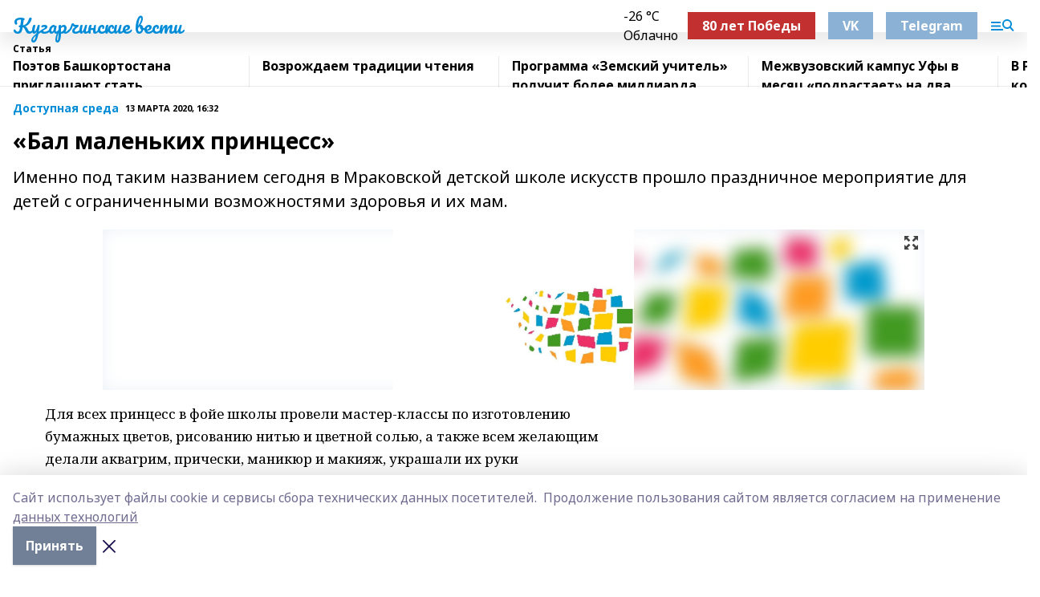

--- FILE ---
content_type: text/html; charset=utf-8
request_url: https://kugvesti.ru/articles/dostupnaya-sreda/2020-03-13/bal-malenkih-printsess-300256
body_size: 34935
content:
<!doctype html>
<html data-n-head-ssr lang="ru" data-n-head="%7B%22lang%22:%7B%22ssr%22:%22ru%22%7D%7D">
  <head >
    <title>«Бал маленьких принцесс»</title><meta data-n-head="ssr" data-hid="google" name="google" content="notranslate"><meta data-n-head="ssr" data-hid="charset" charset="utf-8"><meta data-n-head="ssr" name="viewport" content="width=1300"><meta data-n-head="ssr" data-hid="og:url" property="og:url" content="https://kugvesti.ru/articles/dostupnaya-sreda/2020-03-13/bal-malenkih-printsess-300256"><meta data-n-head="ssr" data-hid="og:type" property="og:type" content="article"><meta data-n-head="ssr" name="yandex-verification" content="b9c83127b4e23730"><meta data-n-head="ssr" name="zen-verification" content="VyHtJ8S3hbMPCdkJE8Xr7iHLtXcm4Es3li2Df6rlNIJaou89vAWKtsQk7gyMZ8MY"><meta data-n-head="ssr" name="google-site-verification" content="KY-g9jDU89UfB1xlCL37_pAYtMLpCw3nYWNlWFaQgJc"><meta data-n-head="ssr" data-hid="og:title" property="og:title" content="«Бал маленьких принцесс»"><meta data-n-head="ssr" data-hid="og:description" property="og:description" content="Именно под таким названием сегодня в Мраковской детской школе искусств прошло праздничное мероприятие для детей с ограниченными возможностями здоровья и их мам."><meta data-n-head="ssr" data-hid="description" name="description" content="Именно под таким названием сегодня в Мраковской детской школе искусств прошло праздничное мероприятие для детей с ограниченными возможностями здоровья и их мам."><meta data-n-head="ssr" data-hid="og:image" property="og:image" content="https://kugvesti.ru/attachments/157abf481c1d5161b729c3849645f9ba31048e78/store/crop/0/0/1024/682/1024/682/0/964408d7f1a90b2d3f5b0af2ac93ba1c3d01450f514eb5a2271f0463a840/placeholder.png"><link data-n-head="ssr" rel="icon" href="https://api.bashinform.ru/attachments/761b54ba85b8a8828d2a0d22f6562db6e1be7e38/store/8cf3b1bdc8ba634d439ca9234990fa7f569180d3de0bc96144ecfecaa762/favicon.ico"><link data-n-head="ssr" rel="canonical" href="https://kugvesti.ru/articles/dostupnaya-sreda/2020-03-13/bal-malenkih-printsess-300256"><link data-n-head="ssr" rel="preconnect" href="https://fonts.googleapis.com"><link data-n-head="ssr" rel="stylesheet" href="/fonts/noto-sans/index.css"><link data-n-head="ssr" rel="stylesheet" href="https://fonts.googleapis.com/css2?family=Noto+Serif:wght@400;700&amp;display=swap"><link data-n-head="ssr" rel="stylesheet" href="https://fonts.googleapis.com/css2?family=Inter:wght@400;600;700;900&amp;display=swap"><link data-n-head="ssr" rel="stylesheet" href="https://fonts.googleapis.com/css2?family=Montserrat:wght@400;700&amp;display=swap"><link data-n-head="ssr" rel="stylesheet" href="https://fonts.googleapis.com/css2?family=Pacifico&amp;display=swap"><style data-n-head="ssr">:root { --active-color: #028CD7; }</style><script data-n-head="ssr" src="https://yastatic.net/pcode/adfox/loader.js" crossorigin="anonymous"></script><script data-n-head="ssr" src="https://vk.com/js/api/openapi.js" async></script><script data-n-head="ssr" src="https://widget.sparrow.ru/js/embed.js" async></script><script data-n-head="ssr" src="//web.webpushs.com/js/push/aaa95a6bd675b26d52b9fe6cfc45e55a_1.js" async></script><script data-n-head="ssr" src="https://yandex.ru/ads/system/header-bidding.js" async></script><script data-n-head="ssr" src="https://ads.digitalcaramel.com/js/bashinform.ru.js" type="text/javascript"></script><script data-n-head="ssr">window.yaContextCb = window.yaContextCb || []</script><script data-n-head="ssr" src="https://yandex.ru/ads/system/context.js" async></script><script data-n-head="ssr" type="application/ld+json">{
            "@context": "https://schema.org",
            "@type": "NewsArticle",
            "mainEntityOfPage": {
              "@type": "WebPage",
              "@id": "https://kugvesti.ru/articles/dostupnaya-sreda/2020-03-13/bal-malenkih-printsess-300256"
            },
            "headline" : "«Бал маленьких принцесс»",
            "image": [
              "https://kugvesti.ru/attachments/157abf481c1d5161b729c3849645f9ba31048e78/store/crop/0/0/1024/682/1024/682/0/964408d7f1a90b2d3f5b0af2ac93ba1c3d01450f514eb5a2271f0463a840/placeholder.png"
            ],
            "datePublished": "2020-03-13T16:32:06.000+05:00",
            "author": [{"@type":"Person","name":"Мария Васильева"}],
            "publisher": {
              "@type": "Organization",
              "name": "Кугарчинские вести",
              "logo": {
                "@type": "ImageObject",
                "url": "null"
              }
            },
            "description": "Именно под таким названием сегодня в Мраковской детской школе искусств прошло праздничное мероприятие для детей с ограниченными возможностями здоровья и их мам."
          }</script><link rel="preload" href="/_nuxt/274f3bb.js" as="script"><link rel="preload" href="/_nuxt/622ad3e.js" as="script"><link rel="preload" href="/_nuxt/ee7430d.js" as="script"><link rel="preload" href="/_nuxt/bbaf3f9.js" as="script"><link rel="preload" href="/_nuxt/b3945eb.js" as="script"><link rel="preload" href="/_nuxt/1f4701a.js" as="script"><link rel="preload" href="/_nuxt/bb7a823.js" as="script"><link rel="preload" href="/_nuxt/61cd1ad.js" as="script"><link rel="preload" href="/_nuxt/3795d03.js" as="script"><link rel="preload" href="/_nuxt/47aac1e.js" as="script"><link rel="preload" href="/_nuxt/9842943.js" as="script"><style data-vue-ssr-id="02097838:0 0211d3d2:0 7e56e4e3:0 78c231fa:0 2b202313:0 3ba5510c:0 7deb7420:0 7501b878:0 67a80222:0 01f9c408:0 f11faff8:0 01b9542b:0 74a8f3db:0 fd82e6f0:0 69552a97:0 2bc4b7f8:0 77d4baa4:0 6f94af7f:0 0a7c8cf7:0 67baf181:0 a473ccf0:0 5e85ad43:0 3eb3f9ae:0 0684d134:0 7eba589d:0 44e53ad8:0 d15e8f64:0">.fade-enter,.fade-leave-to{opacity:0}.fade-enter-active,.fade-leave-active{transition:opacity .2s ease}.fade-up-enter-active,.fade-up-leave-active{transition:all .35s}.fade-up-enter,.fade-up-leave-to{opacity:0;transform:translateY(-20px)}.rubric-date{display:flex;align-items:flex-end;margin-bottom:1rem}.cm-rubric{font-weight:700;font-size:14px;margin-right:.5rem;color:var(--active-color)}.cm-date{font-size:11px;text-transform:uppercase;font-weight:700}.cm-story{font-weight:700;font-size:14px;margin-left:.5rem;margin-right:.5rem;color:var(--active-color)}.serif-text{font-family:Noto Serif,serif;line-height:1.65;font-size:17px}.bg-img{background-size:cover;background-position:50%;height:0;position:relative;background-color:#e2e2e2;padding-bottom:56%;>img{position:absolute;left:0;top:0;width:100%;height:100%;-o-object-fit:cover;object-fit:cover;-o-object-position:center;object-position:center}}.btn{--text-opacity:1;color:#fff;color:rgba(255,255,255,var(--text-opacity));text-align:center;padding-top:1.5rem;padding-bottom:1.5rem;font-weight:700;cursor:pointer;margin-top:2rem;border-radius:8px;font-size:20px;background:var(--active-color)}.checkbox{border-radius:.5rem;border-width:1px;margin-right:1.25rem;cursor:pointer;border-color:#e9e9eb;width:32px;height:32px}.checkbox.__active{background:var(--active-color) 50% no-repeat url([data-uri]);border-color:var(--active-color)}.h1{margin-top:1rem;margin-bottom:1.5rem;font-weight:700;line-height:1.07;font-size:32px}.all-matters{text-align:center;cursor:pointer;padding-top:1.5rem;padding-bottom:1.5rem;font-weight:700;margin-bottom:2rem;border-radius:8px;background:#f5f5f5;font-size:20px}.all-matters.__small{padding-top:.75rem;padding-bottom:.75rem;margin-top:1.5rem;font-size:14px;border-radius:4px}[data-desktop]{.rubric-date{margin-bottom:1.25rem}.h1{font-size:46px;margin-top:1.5rem;margin-bottom:1.5rem}section.cols{display:grid;margin-left:58px;grid-gap:16px;grid-template-columns:816px 42px 300px}section.list-cols{display:grid;grid-gap:40px;grid-template-columns:1fr 300px}.matter-grid{display:flex;flex-wrap:wrap;margin-right:-16px}.top-sticky{position:-webkit-sticky;position:sticky;top:48px}.top-sticky.local{top:56px}.top-sticky.ig{top:86px}.top-sticky-matter{position:-webkit-sticky;position:sticky;z-index:1;top:102px}.top-sticky-matter.local{top:110px}.top-sticky-matter.ig{top:140px}}.search-form{display:flex;border-bottom-width:1px;--border-opacity:1;border-color:#fff;border-color:rgba(255,255,255,var(--border-opacity));padding-bottom:.75rem;justify-content:space-between;align-items:center;--text-opacity:1;color:#fff;color:rgba(255,255,255,var(--text-opacity));.reset{cursor:pointer;opacity:.5;display:block}input{background-color:transparent;border-style:none;--text-opacity:1;color:#fff;color:rgba(255,255,255,var(--text-opacity));outline:2px solid transparent;outline-offset:2px;width:66.666667%;font-size:20px}input::-moz-placeholder{color:hsla(0,0%,100%,.18824)}input:-ms-input-placeholder{color:hsla(0,0%,100%,.18824)}input::placeholder{color:hsla(0,0%,100%,.18824)}}[data-desktop] .search-form{width:820px;button{border-radius:.25rem;font-weight:700;padding:.5rem 1.5rem;cursor:pointer;--text-opacity:1;color:#fff;color:rgba(255,255,255,var(--text-opacity));font-size:22px;background:var(--active-color)}input{font-size:28px}.reset{margin-right:2rem;margin-left:auto}}html.locked{overflow:hidden}html{body{letter-spacing:-.03em;font-family:Noto Sans,sans-serif;line-height:1.19;font-size:14px}ol,ul{margin-left:2rem;margin-bottom:1rem;li{margin-bottom:.5rem}}ol{list-style-type:decimal}ul{list-style-type:disc}a{cursor:pointer;color:inherit}iframe,img,object,video{max-width:100%}}.container{padding-left:16px;padding-right:16px}[data-desktop]{min-width:1250px;.container{margin-left:auto;margin-right:auto;padding-left:0;padding-right:0;width:1250px}}
/*! normalize.css v8.0.1 | MIT License | github.com/necolas/normalize.css */html{line-height:1.15;-webkit-text-size-adjust:100%}body{margin:0}main{display:block}h1{font-size:2em;margin:.67em 0}hr{box-sizing:content-box;height:0;overflow:visible}pre{font-family:monospace,monospace;font-size:1em}a{background-color:transparent}abbr[title]{border-bottom:none;text-decoration:underline;-webkit-text-decoration:underline dotted;text-decoration:underline dotted}b,strong{font-weight:bolder}code,kbd,samp{font-family:monospace,monospace;font-size:1em}small{font-size:80%}sub,sup{font-size:75%;line-height:0;position:relative;vertical-align:baseline}sub{bottom:-.25em}sup{top:-.5em}img{border-style:none}button,input,optgroup,select,textarea{font-family:inherit;font-size:100%;line-height:1.15;margin:0}button,input{overflow:visible}button,select{text-transform:none}[type=button],[type=reset],[type=submit],button{-webkit-appearance:button}[type=button]::-moz-focus-inner,[type=reset]::-moz-focus-inner,[type=submit]::-moz-focus-inner,button::-moz-focus-inner{border-style:none;padding:0}[type=button]:-moz-focusring,[type=reset]:-moz-focusring,[type=submit]:-moz-focusring,button:-moz-focusring{outline:1px dotted ButtonText}fieldset{padding:.35em .75em .625em}legend{box-sizing:border-box;color:inherit;display:table;max-width:100%;padding:0;white-space:normal}progress{vertical-align:baseline}textarea{overflow:auto}[type=checkbox],[type=radio]{box-sizing:border-box;padding:0}[type=number]::-webkit-inner-spin-button,[type=number]::-webkit-outer-spin-button{height:auto}[type=search]{-webkit-appearance:textfield;outline-offset:-2px}[type=search]::-webkit-search-decoration{-webkit-appearance:none}::-webkit-file-upload-button{-webkit-appearance:button;font:inherit}details{display:block}summary{display:list-item}[hidden],template{display:none}blockquote,dd,dl,figure,h1,h2,h3,h4,h5,h6,hr,p,pre{margin:0}button{background-color:transparent;background-image:none}button:focus{outline:1px dotted;outline:5px auto -webkit-focus-ring-color}fieldset,ol,ul{margin:0;padding:0}ol,ul{list-style:none}html{font-family:Noto Sans,sans-serif;line-height:1.5}*,:after,:before{box-sizing:border-box;border:0 solid #e2e8f0}hr{border-top-width:1px}img{border-style:solid}textarea{resize:vertical}input::-moz-placeholder,textarea::-moz-placeholder{color:#a0aec0}input:-ms-input-placeholder,textarea:-ms-input-placeholder{color:#a0aec0}input::placeholder,textarea::placeholder{color:#a0aec0}[role=button],button{cursor:pointer}table{border-collapse:collapse}h1,h2,h3,h4,h5,h6{font-size:inherit;font-weight:inherit}a{color:inherit;text-decoration:inherit}button,input,optgroup,select,textarea{padding:0;line-height:inherit;color:inherit}code,kbd,pre,samp{font-family:Menlo,Monaco,Consolas,"Liberation Mono","Courier New",monospace}audio,canvas,embed,iframe,img,object,svg,video{display:block;vertical-align:middle}img,video{max-width:100%;height:auto}.appearance-none{-webkit-appearance:none;-moz-appearance:none;appearance:none}.bg-transparent{background-color:transparent}.bg-black{--bg-opacity:1;background-color:#000;background-color:rgba(0,0,0,var(--bg-opacity))}.bg-white{--bg-opacity:1;background-color:#fff;background-color:rgba(255,255,255,var(--bg-opacity))}.bg-gray-200{--bg-opacity:1;background-color:#edf2f7;background-color:rgba(237,242,247,var(--bg-opacity))}.bg-center{background-position:50%}.bg-top{background-position:top}.bg-no-repeat{background-repeat:no-repeat}.bg-cover{background-size:cover}.bg-contain{background-size:contain}.border-collapse{border-collapse:collapse}.border-black{--border-opacity:1;border-color:#000;border-color:rgba(0,0,0,var(--border-opacity))}.border-blue-400{--border-opacity:1;border-color:#63b3ed;border-color:rgba(99,179,237,var(--border-opacity))}.rounded{border-radius:.25rem}.rounded-lg{border-radius:.5rem}.rounded-full{border-radius:9999px}.border-none{border-style:none}.border-2{border-width:2px}.border-4{border-width:4px}.border{border-width:1px}.border-t-0{border-top-width:0}.border-t{border-top-width:1px}.border-b{border-bottom-width:1px}.cursor-pointer{cursor:pointer}.block{display:block}.inline-block{display:inline-block}.flex{display:flex}.table{display:table}.grid{display:grid}.hidden{display:none}.flex-col{flex-direction:column}.flex-wrap{flex-wrap:wrap}.flex-no-wrap{flex-wrap:nowrap}.items-center{align-items:center}.justify-center{justify-content:center}.justify-between{justify-content:space-between}.flex-grow-0{flex-grow:0}.flex-shrink-0{flex-shrink:0}.order-first{order:-9999}.order-last{order:9999}.font-sans{font-family:Noto Sans,sans-serif}.font-serif{font-family:Noto Serif,serif}.font-medium{font-weight:500}.font-semibold{font-weight:600}.font-bold{font-weight:700}.h-3{height:.75rem}.h-6{height:1.5rem}.h-12{height:3rem}.h-auto{height:auto}.h-full{height:100%}.text-xs{font-size:11px}.text-sm{font-size:12px}.text-base{font-size:14px}.text-lg{font-size:16px}.text-xl{font-size:18px}.text-2xl{font-size:21px}.text-3xl{font-size:30px}.text-4xl{font-size:46px}.leading-6{line-height:1.5rem}.leading-none{line-height:1}.leading-tight{line-height:1.07}.leading-snug{line-height:1.125}.m-0{margin:0}.my-0{margin-top:0;margin-bottom:0}.mx-0{margin-left:0;margin-right:0}.mx-1{margin-left:.25rem;margin-right:.25rem}.mx-2{margin-left:.5rem;margin-right:.5rem}.my-4{margin-top:1rem;margin-bottom:1rem}.mx-4{margin-left:1rem;margin-right:1rem}.my-5{margin-top:1.25rem;margin-bottom:1.25rem}.mx-5{margin-left:1.25rem;margin-right:1.25rem}.my-6{margin-top:1.5rem;margin-bottom:1.5rem}.my-8{margin-top:2rem;margin-bottom:2rem}.mx-auto{margin-left:auto;margin-right:auto}.-mx-3{margin-left:-.75rem;margin-right:-.75rem}.-my-4{margin-top:-1rem;margin-bottom:-1rem}.mt-0{margin-top:0}.mr-0{margin-right:0}.mb-0{margin-bottom:0}.ml-0{margin-left:0}.mt-1{margin-top:.25rem}.mr-1{margin-right:.25rem}.mb-1{margin-bottom:.25rem}.ml-1{margin-left:.25rem}.mt-2{margin-top:.5rem}.mr-2{margin-right:.5rem}.mb-2{margin-bottom:.5rem}.ml-2{margin-left:.5rem}.mt-3{margin-top:.75rem}.mr-3{margin-right:.75rem}.mb-3{margin-bottom:.75rem}.mt-4{margin-top:1rem}.mr-4{margin-right:1rem}.mb-4{margin-bottom:1rem}.ml-4{margin-left:1rem}.mt-5{margin-top:1.25rem}.mr-5{margin-right:1.25rem}.mb-5{margin-bottom:1.25rem}.mt-6{margin-top:1.5rem}.mr-6{margin-right:1.5rem}.mb-6{margin-bottom:1.5rem}.mt-8{margin-top:2rem}.mr-8{margin-right:2rem}.mb-8{margin-bottom:2rem}.ml-8{margin-left:2rem}.mt-10{margin-top:2.5rem}.ml-10{margin-left:2.5rem}.mt-12{margin-top:3rem}.mb-12{margin-bottom:3rem}.mt-16{margin-top:4rem}.mb-16{margin-bottom:4rem}.mr-20{margin-right:5rem}.mr-auto{margin-right:auto}.ml-auto{margin-left:auto}.mt-px{margin-top:1px}.-mt-2{margin-top:-.5rem}.max-w-none{max-width:none}.max-w-full{max-width:100%}.object-contain{-o-object-fit:contain;object-fit:contain}.object-cover{-o-object-fit:cover;object-fit:cover}.object-center{-o-object-position:center;object-position:center}.opacity-0{opacity:0}.opacity-50{opacity:.5}.outline-none{outline:2px solid transparent;outline-offset:2px}.overflow-auto{overflow:auto}.overflow-hidden{overflow:hidden}.overflow-visible{overflow:visible}.p-0{padding:0}.p-2{padding:.5rem}.p-3{padding:.75rem}.p-4{padding:1rem}.p-8{padding:2rem}.px-0{padding-left:0;padding-right:0}.py-1{padding-top:.25rem;padding-bottom:.25rem}.px-1{padding-left:.25rem;padding-right:.25rem}.py-2{padding-top:.5rem;padding-bottom:.5rem}.px-2{padding-left:.5rem;padding-right:.5rem}.py-3{padding-top:.75rem;padding-bottom:.75rem}.px-3{padding-left:.75rem;padding-right:.75rem}.py-4{padding-top:1rem;padding-bottom:1rem}.px-4{padding-left:1rem;padding-right:1rem}.px-5{padding-left:1.25rem;padding-right:1.25rem}.px-6{padding-left:1.5rem;padding-right:1.5rem}.py-8{padding-top:2rem;padding-bottom:2rem}.py-10{padding-top:2.5rem;padding-bottom:2.5rem}.pt-0{padding-top:0}.pr-0{padding-right:0}.pb-0{padding-bottom:0}.pt-1{padding-top:.25rem}.pt-2{padding-top:.5rem}.pb-2{padding-bottom:.5rem}.pl-2{padding-left:.5rem}.pt-3{padding-top:.75rem}.pb-3{padding-bottom:.75rem}.pt-4{padding-top:1rem}.pr-4{padding-right:1rem}.pb-4{padding-bottom:1rem}.pl-4{padding-left:1rem}.pt-5{padding-top:1.25rem}.pr-5{padding-right:1.25rem}.pb-5{padding-bottom:1.25rem}.pl-5{padding-left:1.25rem}.pt-6{padding-top:1.5rem}.pb-6{padding-bottom:1.5rem}.pl-6{padding-left:1.5rem}.pt-8{padding-top:2rem}.pb-8{padding-bottom:2rem}.pr-10{padding-right:2.5rem}.pb-12{padding-bottom:3rem}.pl-12{padding-left:3rem}.pb-16{padding-bottom:4rem}.pointer-events-none{pointer-events:none}.fixed{position:fixed}.absolute{position:absolute}.relative{position:relative}.sticky{position:-webkit-sticky;position:sticky}.top-0{top:0}.right-0{right:0}.bottom-0{bottom:0}.left-0{left:0}.left-auto{left:auto}.shadow{box-shadow:0 1px 3px 0 rgba(0,0,0,.1),0 1px 2px 0 rgba(0,0,0,.06)}.shadow-none{box-shadow:none}.text-center{text-align:center}.text-right{text-align:right}.text-transparent{color:transparent}.text-black{--text-opacity:1;color:#000;color:rgba(0,0,0,var(--text-opacity))}.text-white{--text-opacity:1;color:#fff;color:rgba(255,255,255,var(--text-opacity))}.text-gray-600{--text-opacity:1;color:#718096;color:rgba(113,128,150,var(--text-opacity))}.text-gray-700{--text-opacity:1;color:#4a5568;color:rgba(74,85,104,var(--text-opacity))}.uppercase{text-transform:uppercase}.underline{text-decoration:underline}.tracking-tight{letter-spacing:-.05em}.select-none{-webkit-user-select:none;-moz-user-select:none;-ms-user-select:none;user-select:none}.select-all{-webkit-user-select:all;-moz-user-select:all;-ms-user-select:all;user-select:all}.visible{visibility:visible}.invisible{visibility:hidden}.whitespace-no-wrap{white-space:nowrap}.w-3{width:.75rem}.w-auto{width:auto}.w-1\/3{width:33.333333%}.w-full{width:100%}.z-20{z-index:20}.z-50{z-index:50}.gap-1{grid-gap:.25rem;gap:.25rem}.gap-2{grid-gap:.5rem;gap:.5rem}.gap-3{grid-gap:.75rem;gap:.75rem}.gap-4{grid-gap:1rem;gap:1rem}.gap-5{grid-gap:1.25rem;gap:1.25rem}.gap-6{grid-gap:1.5rem;gap:1.5rem}.gap-8{grid-gap:2rem;gap:2rem}.gap-10{grid-gap:2.5rem;gap:2.5rem}.grid-cols-1{grid-template-columns:repeat(1,minmax(0,1fr))}.grid-cols-2{grid-template-columns:repeat(2,minmax(0,1fr))}.grid-cols-3{grid-template-columns:repeat(3,minmax(0,1fr))}.grid-cols-4{grid-template-columns:repeat(4,minmax(0,1fr))}.grid-cols-5{grid-template-columns:repeat(5,minmax(0,1fr))}.transform{--transform-translate-x:0;--transform-translate-y:0;--transform-rotate:0;--transform-skew-x:0;--transform-skew-y:0;--transform-scale-x:1;--transform-scale-y:1;transform:translateX(var(--transform-translate-x)) translateY(var(--transform-translate-y)) rotate(var(--transform-rotate)) skewX(var(--transform-skew-x)) skewY(var(--transform-skew-y)) scaleX(var(--transform-scale-x)) scaleY(var(--transform-scale-y))}.transition-all{transition-property:all}.transition{transition-property:background-color,border-color,color,fill,stroke,opacity,box-shadow,transform}@-webkit-keyframes spin{to{transform:rotate(1turn)}}@keyframes spin{to{transform:rotate(1turn)}}@-webkit-keyframes ping{75%,to{transform:scale(2);opacity:0}}@keyframes ping{75%,to{transform:scale(2);opacity:0}}@-webkit-keyframes pulse{50%{opacity:.5}}@keyframes pulse{50%{opacity:.5}}@-webkit-keyframes bounce{0%,to{transform:translateY(-25%);-webkit-animation-timing-function:cubic-bezier(.8,0,1,1);animation-timing-function:cubic-bezier(.8,0,1,1)}50%{transform:none;-webkit-animation-timing-function:cubic-bezier(0,0,.2,1);animation-timing-function:cubic-bezier(0,0,.2,1)}}@keyframes bounce{0%,to{transform:translateY(-25%);-webkit-animation-timing-function:cubic-bezier(.8,0,1,1);animation-timing-function:cubic-bezier(.8,0,1,1)}50%{transform:none;-webkit-animation-timing-function:cubic-bezier(0,0,.2,1);animation-timing-function:cubic-bezier(0,0,.2,1)}}
.nuxt-progress{position:fixed;top:0;left:0;right:0;height:2px;width:0;opacity:1;transition:width .1s,opacity .4s;background-color:var(--active-color);z-index:999999}.nuxt-progress.nuxt-progress-notransition{transition:none}.nuxt-progress-failed{background-color:red}
.page_1iNBq{position:relative;min-height:65vh}[data-desktop]{.topBanner_Im5IM{margin-left:auto;margin-right:auto;width:1256px}}
.bnr_2VvRX{margin-left:auto;margin-right:auto;width:300px}.bnr_2VvRX:not(:empty){margin-bottom:1rem}.bnrContainer_1ho9N.mb-0 .bnr_2VvRX{margin-bottom:0}[data-desktop]{.bnr_2VvRX{width:auto;margin-left:0;margin-right:0}}
.topline-container[data-v-7682f57c]{position:-webkit-sticky;position:sticky;top:0;z-index:10}.bottom-menu[data-v-7682f57c]{--bg-opacity:1;background-color:#fff;background-color:rgba(255,255,255,var(--bg-opacity));height:45px;box-shadow:0 15px 20px rgba(0,0,0,.08)}.bottom-menu.__dark[data-v-7682f57c]{--bg-opacity:1;background-color:#000;background-color:rgba(0,0,0,var(--bg-opacity));.bottom-menu-link{--text-opacity:1;color:#fff;color:rgba(255,255,255,var(--text-opacity))}.bottom-menu-link:hover{color:var(--active-color)}}.bottom-menu-links[data-v-7682f57c]{display:flex;overflow:auto;grid-gap:1rem;gap:1rem;padding-top:1rem;padding-bottom:1rem;scrollbar-width:none}.bottom-menu-links[data-v-7682f57c]::-webkit-scrollbar{display:none}.bottom-menu-link[data-v-7682f57c]{white-space:nowrap;font-weight:700}.bottom-menu-link[data-v-7682f57c]:hover{color:var(--active-color)}
.topline_KUXuM{--bg-opacity:1;background-color:#fff;background-color:rgba(255,255,255,var(--bg-opacity));padding-top:.5rem;padding-bottom:.5rem;position:relative;box-shadow:0 15px 20px rgba(0,0,0,.08);height:40px;z-index:1}.topline_KUXuM.__dark_3HDH5{--bg-opacity:1;background-color:#000;background-color:rgba(0,0,0,var(--bg-opacity))}[data-desktop]{.topline_KUXuM{height:50px}}
.container_3LUUG{display:flex;align-items:center;justify-content:space-between}.container_3LUUG.__dark_AMgBk{.logo_1geVj{--text-opacity:1;color:#fff;color:rgba(255,255,255,var(--text-opacity))}.menu-trigger_2_P72{--bg-opacity:1;background-color:#fff;background-color:rgba(255,255,255,var(--bg-opacity))}.lang_107ai,.topline-item_1BCyx{--text-opacity:1;color:#fff;color:rgba(255,255,255,var(--text-opacity))}.lang_107ai{background-image:url([data-uri])}}.lang_107ai{margin-left:auto;margin-right:1.25rem;padding-right:1rem;padding-left:.5rem;cursor:pointer;display:flex;align-items:center;font-weight:700;-webkit-appearance:none;-moz-appearance:none;appearance:none;outline:2px solid transparent;outline-offset:2px;text-transform:uppercase;background:no-repeat url([data-uri]) calc(100% - 3px) 50%}.logo-img_9ttWw{max-height:30px}.logo-text_Gwlnp{white-space:nowrap;font-family:Pacifico,serif;font-size:24px;line-height:.9;color:var(--active-color)}.menu-trigger_2_P72{cursor:pointer;width:30px;height:24px;background:var(--active-color);-webkit-mask:no-repeat url(/_nuxt/img/menu.cffb7c4.svg) center;mask:no-repeat url(/_nuxt/img/menu.cffb7c4.svg) center}.menu-trigger_2_P72.__cross_3NUSb{-webkit-mask-image:url([data-uri]);mask-image:url([data-uri])}.topline-item_1BCyx{font-weight:700;line-height:1;margin-right:16px}.topline-item_1BCyx,.topline-item_1BCyx.blue_1SDgs,.topline-item_1BCyx.red_1EmKm{--text-opacity:1;color:#fff;color:rgba(255,255,255,var(--text-opacity))}.topline-item_1BCyx.blue_1SDgs,.topline-item_1BCyx.red_1EmKm{padding:9px 18px;background:#8bb1d4}.topline-item_1BCyx.red_1EmKm{background:#c23030}.topline-item_1BCyx.default_3xuLv{font-size:12px;color:var(--active-color);max-width:100px}[data-desktop]{.logo-img_9ttWw{max-height:40px}.logo-text_Gwlnp{position:relative;top:-3px;font-size:36px}.slogan-desktop_2LraR{font-size:11px;margin-left:2.5rem;font-weight:700;text-transform:uppercase;color:#5e6a70}.lang_107ai{margin-left:0}}
.weather[data-v-f75b9a02]{display:flex;align-items:center;.icon{border-radius:9999px;margin-right:.5rem;background:var(--active-color) no-repeat 50%/11px;width:18px;height:18px}.clear{background-image:url(/_nuxt/img/clear.504a39c.svg)}.clouds{background-image:url(/_nuxt/img/clouds.35bb1b1.svg)}.few_clouds{background-image:url(/_nuxt/img/few_clouds.849e8ce.svg)}.rain{background-image:url(/_nuxt/img/rain.fa221cc.svg)}.snow{background-image:url(/_nuxt/img/snow.3971728.svg)}.thunderstorm_w_rain{background-image:url(/_nuxt/img/thunderstorm_w_rain.f4f5bf2.svg)}.thunderstorm{background-image:url(/_nuxt/img/thunderstorm.bbf00c1.svg)}.text{font-size:12px;font-weight:700;line-height:1;color:rgba(0,0,0,.9)}}.__dark.weather .text[data-v-f75b9a02]{--text-opacity:1;color:#fff;color:rgba(255,255,255,var(--text-opacity))}
.block_35WEi{position:-webkit-sticky;position:sticky;left:0;width:100%;padding-top:.75rem;padding-bottom:.75rem;--bg-opacity:1;background-color:#fff;background-color:rgba(255,255,255,var(--bg-opacity));--text-opacity:1;color:#000;color:rgba(0,0,0,var(--text-opacity));height:68px;z-index:8;border-bottom:1px solid rgba(0,0,0,.08235)}.block_35WEi.invisible_3bwn4{visibility:hidden}.block_35WEi.local_2u9p8,.block_35WEi.local_ext_2mSQw{top:40px}.block_35WEi.local_2u9p8.has_bottom_items_u0rcZ,.block_35WEi.local_ext_2mSQw.has_bottom_items_u0rcZ{top:85px}.block_35WEi.ig_3ld7e{top:50px}.block_35WEi.ig_3ld7e.has_bottom_items_u0rcZ{top:95px}.block_35WEi.bi_3BhQ1,.block_35WEi.bi_ext_1Yp6j{top:49px}.block_35WEi.bi_3BhQ1.has_bottom_items_u0rcZ,.block_35WEi.bi_ext_1Yp6j.has_bottom_items_u0rcZ{top:94px}.block_35WEi.red_wPGsU{background:#fdf3f3;.blockTitle_1BF2P{color:#d65a47}}.block_35WEi.blue_2AJX7{background:#e6ecf2;.blockTitle_1BF2P{color:#8bb1d4}}.block_35WEi{.loading_1RKbb{height:1.5rem;margin:0 auto}}.blockTitle_1BF2P{font-weight:700;font-size:12px;margin-bottom:.25rem;display:inline-block;overflow:hidden;max-height:1.2em;display:-webkit-box;-webkit-line-clamp:1;-webkit-box-orient:vertical;text-overflow:ellipsis}.items_2XU71{display:flex;overflow:auto;margin-left:-16px;margin-right:-16px;padding-left:16px;padding-right:16px}.items_2XU71::-webkit-scrollbar{display:none}.item_KFfAv{flex-shrink:0;flex-grow:0;padding-right:1rem;margin-right:1rem;font-weight:700;overflow:hidden;width:295px;max-height:2.4em;border-right:1px solid rgba(0,0,0,.08235);display:-webkit-box;-webkit-line-clamp:2;-webkit-box-orient:vertical;text-overflow:ellipsis}.item_KFfAv:hover{opacity:.75}[data-desktop]{.block_35WEi{height:54px}.block_35WEi.local_2u9p8,.block_35WEi.local_ext_2mSQw{top:50px}.block_35WEi.local_2u9p8.has_bottom_items_u0rcZ,.block_35WEi.local_ext_2mSQw.has_bottom_items_u0rcZ{top:95px}.block_35WEi.ig_3ld7e{top:80px}.block_35WEi.ig_3ld7e.has_bottom_items_u0rcZ{top:125px}.block_35WEi.bi_3BhQ1,.block_35WEi.bi_ext_1Yp6j{top:42px}.block_35WEi.bi_3BhQ1.has_bottom_items_u0rcZ,.block_35WEi.bi_ext_1Yp6j.has_bottom_items_u0rcZ{top:87px}.block_35WEi.image_3yONs{.prev_1cQoq{background-image:url([data-uri])}.next_827zB{background-image:url([data-uri])}}.wrapper_TrcU4{display:grid;grid-template-columns:240px calc(100% - 320px)}.next_827zB,.prev_1cQoq{position:absolute;cursor:pointer;width:24px;height:24px;top:4px;left:210px;background:url([data-uri])}.next_827zB{left:auto;right:15px;background:url([data-uri])}.blockTitle_1BF2P{font-size:18px;padding-right:2.5rem;margin-right:0;max-height:2.4em;-webkit-line-clamp:2}.items_2XU71{margin-left:0;padding-left:0;-ms-scroll-snap-type:x mandatory;scroll-snap-type:x mandatory;scroll-behavior:smooth;scrollbar-width:none}.item_KFfAv,.items_2XU71{margin-right:0;padding-right:0}.item_KFfAv{padding-left:1.25rem;scroll-snap-align:start;width:310px;border-left:1px solid rgba(0,0,0,.08235);border-right:none}}
@-webkit-keyframes rotate-data-v-8cdd8c10{0%{transform:rotate(0)}to{transform:rotate(1turn)}}@keyframes rotate-data-v-8cdd8c10{0%{transform:rotate(0)}to{transform:rotate(1turn)}}.component[data-v-8cdd8c10]{height:3rem;margin-top:1.5rem;margin-bottom:1.5rem;display:flex;justify-content:center;align-items:center;span{height:100%;width:4rem;background:no-repeat url(/_nuxt/img/loading.dd38236.svg) 50%/contain;-webkit-animation:rotate-data-v-8cdd8c10 .8s infinite;animation:rotate-data-v-8cdd8c10 .8s infinite}}
.promo_ZrQsB{text-align:center;display:block;--text-opacity:1;color:#fff;color:rgba(255,255,255,var(--text-opacity));font-weight:500;font-size:16px;line-height:1;position:relative;z-index:1;background:#d65a47;padding:6px 20px}[data-desktop]{.promo_ZrQsB{margin-left:auto;margin-right:auto;font-size:18px;padding:12px 40px}}
.feedTriggerMobile_1uP3h{text-align:center;width:100%;left:0;bottom:0;padding:1rem;color:#000;color:rgba(0,0,0,var(--text-opacity));background:#e7e7e7;filter:drop-shadow(0 -10px 30px rgba(0,0,0,.4))}.feedTriggerMobile_1uP3h,[data-desktop] .feedTriggerDesktop_eR1zC{position:fixed;font-weight:700;--text-opacity:1;z-index:8}[data-desktop] .feedTriggerDesktop_eR1zC{color:#fff;color:rgba(255,255,255,var(--text-opacity));cursor:pointer;padding:1rem 1rem 1rem 1.5rem;display:flex;align-items:center;justify-content:space-between;width:auto;font-size:28px;right:20px;bottom:20px;line-height:.85;background:var(--active-color);.new_36fkO{--bg-opacity:1;background-color:#fff;background-color:rgba(255,255,255,var(--bg-opacity));font-size:18px;padding:.25rem .5rem;margin-left:1rem;color:var(--active-color)}}
.noindex_1PbKm{display:block}.rubricDate_XPC5P{display:flex;margin-bottom:1rem;align-items:center;flex-wrap:wrap;grid-row-gap:.5rem;row-gap:.5rem}[data-desktop]{.rubricDate_XPC5P{margin-left:58px}.noindex_1PbKm,.pollContainer_25rgc{margin-left:40px}.noindex_1PbKm{width:700px}}
.h1_fQcc_{margin-top:0;margin-bottom:1rem;font-size:28px}.bigLead_37UJd{margin-bottom:1.25rem;font-size:20px}[data-desktop]{.h1_fQcc_{margin-bottom:1.25rem;margin-top:0;font-size:40px}.bigLead_37UJd{font-size:21px;margin-bottom:2rem}.smallLead_3mYo6{font-size:21px;font-weight:500}.leadImg_n0Xok{display:grid;grid-gap:2rem;gap:2rem;margin-bottom:2rem;grid-template-columns:repeat(2,minmax(0,1fr));margin-left:40px;width:700px}}
.partner[data-v-73e20f19]{margin-top:1rem;margin-bottom:1rem;color:rgba(0,0,0,.31373)}
.blurImgContainer_3_532{position:relative;overflow:hidden;--bg-opacity:1;background-color:#edf2f7;background-color:rgba(237,242,247,var(--bg-opacity));background-position:50%;background-repeat:no-repeat;display:flex;align-items:center;justify-content:center;aspect-ratio:16/9;background-image:url(/img/loading.svg)}.blurImgBlur_2fI8T{background-position:50%;background-size:cover;filter:blur(10px)}.blurImgBlur_2fI8T,.blurImgImg_ZaMSE{position:absolute;left:0;top:0;width:100%;height:100%}.blurImgImg_ZaMSE{-o-object-fit:contain;object-fit:contain;-o-object-position:center;object-position:center}.play_hPlPQ{background-size:contain;background-position:50%;background-repeat:no-repeat;position:relative;z-index:1;width:18%;min-width:30px;max-width:80px;aspect-ratio:1/1;background-image:url([data-uri])}[data-desktop]{.play_hPlPQ{min-width:35px}}
.fs-icon[data-v-2dcb0dcc]{position:absolute;cursor:pointer;right:0;top:0;transition-property:background-color,border-color,color,fill,stroke,opacity,box-shadow,transform;transition-duration:.3s;width:25px;height:25px;background:url(/_nuxt/img/fs.32f317e.svg) 0 100% no-repeat}
.photoText_slx0c{padding-top:.25rem;font-family:Noto Serif,serif;font-size:13px;a{color:var(--active-color)}}.author_1ZcJr{color:rgba(0,0,0,.50196);span{margin-right:.25rem}}[data-desktop]{.photoText_slx0c{padding-top:.75rem;font-size:12px;line-height:1}.author_1ZcJr{font-size:11px}}.photoText_slx0c.textWhite_m9vxt{--text-opacity:1;color:#fff;color:rgba(255,255,255,var(--text-opacity));.author_1ZcJr{--text-opacity:1;color:#fff;color:rgba(255,255,255,var(--text-opacity))}}
.block_1h4f8{margin-bottom:1.5rem}[data-desktop] .block_1h4f8{margin-bottom:2rem}
.paragraph[data-v-7a4bd814]{a{color:var(--active-color)}p{margin-bottom:1.5rem}ol,ul{margin-left:2rem;margin-bottom:1rem;li{margin-bottom:.5rem}}ol{list-style-type:decimal}ul{list-style-type:disc}.question{font-weight:700;font-size:21px;line-height:1.43}.answer:before,.question:before{content:"— "}h2,h3,h4{font-weight:700;margin-bottom:1.5rem;line-height:1.07;font-family:Noto Sans,sans-serif}h2{font-size:30px}h3{font-size:21px}h4{font-size:18px}blockquote{padding-top:1rem;padding-bottom:1rem;margin-bottom:1rem;font-weight:700;font-family:Noto Sans,sans-serif;border-top:6px solid var(--active-color);border-bottom:6px solid var(--active-color);font-size:19px;line-height:1.15}.table-wrapper{overflow:auto}table{border-collapse:collapse;margin-top:1rem;margin-bottom:1rem;min-width:100%;td{padding:.75rem .5rem;border-width:1px}p{margin:0}}}
.imageContainer_N5llU{position:relative;--bg-opacity:1;background-color:#edf2f7;background-color:rgba(237,242,247,var(--bg-opacity))}[data-desktop]{.imageBlock_36ZEy{margin-left:40px;width:700px}}
.readus_3o8ag{margin-bottom:1.5rem;font-weight:700;font-size:16px}.subscribeButton_2yILe{font-weight:700;--text-opacity:1;color:#fff;color:rgba(255,255,255,var(--text-opacity));text-align:center;letter-spacing:-.05em;background:var(--active-color);padding:0 8px 3px;border-radius:11px;font-size:15px;width:140px}.rTitle_ae5sX{margin-bottom:1rem;font-family:Noto Sans,sans-serif;font-weight:700;color:#202022;font-size:20px;font-style:normal;line-height:normal}.items_1vOtx{display:flex;flex-wrap:wrap;grid-gap:.75rem;gap:.75rem;max-width:360px}.items_1vOtx.regional_OHiaP{.socialIcon_1xwkP{width:calc(33% - 10px)}.socialIcon_1xwkP:first-child,.socialIcon_1xwkP:nth-child(2){width:calc(50% - 10px)}}.socialIcon_1xwkP{margin-bottom:.5rem;background-size:contain;background-repeat:no-repeat;flex-shrink:0;width:calc(50% - 10px);background-position:0;height:30px}.vkIcon_1J2rG{background-image:url(/_nuxt/img/vk.07bf3d5.svg)}.vkShortIcon_1XRTC{background-image:url(/_nuxt/img/vk-short.1e19426.svg)}.tgIcon_3Y6iI{background-image:url(/_nuxt/img/tg.bfb93b5.svg)}.zenIcon_1Vpt0{background-image:url(/_nuxt/img/zen.1c41c49.svg)}.okIcon_3Q4dv{background-image:url(/_nuxt/img/ok.de8d66c.svg)}.okShortIcon_12fSg{background-image:url(/_nuxt/img/ok-short.e0e3723.svg)}.maxIcon_3MreL{background-image:url(/_nuxt/img/max.da7c1ef.png)}[data-desktop]{.readus_3o8ag{margin-left:2.5rem}.items_1vOtx{flex-wrap:nowrap;max-width:none;align-items:center}.subscribeButton_2yILe{text-align:center;font-weight:700;width:auto;padding:4px 7px 7px;font-size:25px}.socialIcon_1xwkP{height:45px}.vkIcon_1J2rG{width:197px!important}.vkShortIcon_1XRTC{width:90px!important}.tgIcon_3Y6iI{width:160px!important}.zenIcon_1Vpt0{width:110px!important}.okIcon_3Q4dv{width:256px!important}.okShortIcon_12fSg{width:90px!important}.maxIcon_3MreL{width:110px!important}}
.socials_3qx1G{margin-bottom:1.5rem}.socials_3qx1G.__black a{--border-opacity:1;border-color:#000;border-color:rgba(0,0,0,var(--border-opacity))}.socials_3qx1G.__border-white_1pZ66 .items_JTU4t a{--border-opacity:1;border-color:#fff;border-color:rgba(255,255,255,var(--border-opacity))}.socials_3qx1G{a{display:block;background-position:50%;background-repeat:no-repeat;cursor:pointer;width:20%;border:.5px solid #e2e2e2;border-right-width:0;height:42px}a:last-child{border-right-width:1px}}.items_JTU4t{display:flex}.vk_3jS8H{background-image:url(/_nuxt/img/vk.a3fc87d.svg)}.ok_3Znis{background-image:url(/_nuxt/img/ok.480e53f.svg)}.wa_32a2a{background-image:url(/_nuxt/img/wa.f2f254d.svg)}.tg_1vndD{background-image:url([data-uri])}.print_3gkIT{background-image:url(/_nuxt/img/print.f5ef7f3.svg)}.max_sqBYC{background-image:url([data-uri])}[data-desktop]{.socials_3qx1G{margin-bottom:0;width:42px}.socials_3qx1G.__sticky{position:-webkit-sticky;position:sticky;top:102px}.socials_3qx1G.__sticky.local_3XMUZ{top:110px}.socials_3qx1G.__sticky.ig_zkzMn{top:140px}.socials_3qx1G{a{width:auto;border-width:1px;border-bottom-width:0}a:last-child{border-bottom-width:1px}}.items_JTU4t{display:block}}.socials_3qx1G.__dark_1QzU6{a{border-color:#373737}.vk_3jS8H{background-image:url(/_nuxt/img/vk-white.dc41d20.svg)}.ok_3Znis{background-image:url(/_nuxt/img/ok-white.c2036d3.svg)}.wa_32a2a{background-image:url(/_nuxt/img/wa-white.e567518.svg)}.tg_1vndD{background-image:url([data-uri])}.print_3gkIT{background-image:url(/_nuxt/img/print-white.f6fd3d9.svg)}.max_sqBYC{background-image:url([data-uri])}}
.blockTitle_2XRiy{margin-bottom:.75rem;font-weight:700;font-size:28px}.itemsContainer_3JjHp{overflow:auto;margin-right:-1rem}.items_Kf7PA{width:770px;display:flex;overflow:auto}.teaserItem_ZVyTH{padding:.75rem;background:#f2f2f4;width:240px;margin-right:16px;.img_3lUmb{margin-bottom:.5rem}.title_3KNuK{line-height:1.07;font-size:18px;font-weight:700}}.teaserItem_ZVyTH:hover .title_3KNuK{color:var(--active-color)}[data-desktop]{.blockTitle_2XRiy{font-size:30px}.itemsContainer_3JjHp{margin-right:0;overflow:visible}.items_Kf7PA{display:grid;grid-template-columns:repeat(3,minmax(0,1fr));grid-gap:1.5rem;gap:1.5rem;width:auto;overflow:visible}.teaserItem_ZVyTH{width:auto;margin-right:0;background-color:transparent;padding:0;.img_3lUmb{background:#8894a2 url(/_nuxt/img/pattern-mix.5c9ce73.svg) 100% 100% no-repeat;padding-right:40px}.title_3KNuK{font-size:21px}}}
.footer_2pohu{padding:2rem .75rem;margin-top:2rem;position:relative;background:#282828;color:#eceff1}[data-desktop]{.footer_2pohu{padding:2.5rem 0}}
.footerContainer_YJ8Ze{display:grid;grid-template-columns:repeat(1,minmax(0,1fr));grid-gap:20px;font-family:Inter,sans-serif;font-size:13px;line-height:1.38;a{--text-opacity:1;color:#fff;color:rgba(255,255,255,var(--text-opacity));opacity:.75}a:hover{opacity:.5}}.contacts_3N-fT{display:grid;grid-template-columns:repeat(1,minmax(0,1fr));grid-gap:.75rem;gap:.75rem}[data-desktop]{.footerContainer_YJ8Ze{grid-gap:2.5rem;gap:2.5rem;grid-template-columns:1fr 1fr 1fr 220px;padding-bottom:20px!important}.footerContainer_YJ8Ze.__2_3FM1O{grid-template-columns:1fr 220px}.footerContainer_YJ8Ze.__3_2yCD-{grid-template-columns:1fr 1fr 220px}.footerContainer_YJ8Ze.__4_33040{grid-template-columns:1fr 1fr 1fr 220px}}</style>
  </head>
  <body class="desktop " data-desktop="1" data-n-head="%7B%22class%22:%7B%22ssr%22:%22desktop%20%22%7D,%22data-desktop%22:%7B%22ssr%22:%221%22%7D%7D">
    <div data-server-rendered="true" id="__nuxt"><!----><div id="__layout"><div><!----> <div class="bg-white"><div class="bnrContainer_1ho9N mb-0 topBanner_Im5IM"><div title="banner_1" class="adfox-bnr bnr_2VvRX"></div></div> <!----> <div class="mb-0 bnrContainer_1ho9N"><div title="fullscreen" class="html-bnr bnr_2VvRX"></div></div> <!----></div> <div class="topline-container" data-v-7682f57c><div data-v-7682f57c><div class="topline_KUXuM"><div class="container container_3LUUG"><a href="/" class="nuxt-link-active logo-text_Gwlnp">Кугарчинские вести</a> <!----> <div class="weather ml-auto mr-3" data-v-f75b9a02><div class="icon clouds" data-v-f75b9a02></div> <div class="text" data-v-f75b9a02>-26 °С <br data-v-f75b9a02>Облачно</div></div> <a href="/rubric/pobeda-80" target="_blank" class="topline-item_1BCyx red_1EmKm">80 лет Победы</a><a href="https://vk.com/gazetakugarchinskievesti" target="_blank" class="topline-item_1BCyx blue_1SDgs">VK</a><a href="https://t.me/kugvesti" target="_blank" class="topline-item_1BCyx blue_1SDgs">Telegram</a> <!----> <div class="menu-trigger_2_P72"></div></div></div></div> <!----></div> <div><div class="block_35WEi undefined local_ext_2mSQw"><div class="component loading_1RKbb" data-v-8cdd8c10><span data-v-8cdd8c10></span></div></div> <!----> <div class="page_1iNBq"><div><!----> <div class="feedTriggerDesktop_eR1zC"><span>Все новости</span> <!----></div></div> <div class="container mt-4"><div><div class="rubricDate_XPC5P"><a href="/articles/dostupnaya-sreda" class="cm-rubric nuxt-link-active">Доступная среда</a> <div class="cm-date mr-2">13 Марта 2020, 16:32</div> <!----> <!----></div> <section class="cols"><div><div class="mb-4"><!----> <h1 class="h1 h1_fQcc_">«Бал маленьких принцесс»</h1> <h2 class="bigLead_37UJd">Именно под таким названием сегодня в Мраковской детской школе искусств прошло праздничное мероприятие для детей с ограниченными возможностями здоровья и их мам.</h2> <div data-v-73e20f19><!----> <!----></div> <!----> <div class="relative mx-auto" style="max-width:1024px;"><div><div class="blurImgContainer_3_532" style="filter:brightness(100%);min-height:200px;"><div class="blurImgBlur_2fI8T" style="background-image:url(https://kugvesti.ru/attachments/24463447a0588fc9c1f681f53ebd88769dbd86c6/store/crop/0/0/1024/682/1600/0/0/964408d7f1a90b2d3f5b0af2ac93ba1c3d01450f514eb5a2271f0463a840/placeholder.png);"></div> <img src="https://kugvesti.ru/attachments/24463447a0588fc9c1f681f53ebd88769dbd86c6/store/crop/0/0/1024/682/1600/0/0/964408d7f1a90b2d3f5b0af2ac93ba1c3d01450f514eb5a2271f0463a840/placeholder.png" class="blurImgImg_ZaMSE"> <!----></div> <div class="fs-icon" data-v-2dcb0dcc></div></div> <!----></div></div> <!----> <div><div class="block_1h4f8"><div class="paragraph serif-text" style="margin-left:40px;width:700px;" data-v-7a4bd814>Для всех принцесс в фойе школы провели мастер-классы по изготовлению бумажных цветов, рисованию нитью и цветной солью, а также всем желающим делали аквагрим, прически, маникюр и макияж, украшали их руки блестящими смывающимися наклейками.</div></div><div class="block_1h4f8"><div class="paragraph serif-text" style="margin-left:40px;width:700px;" data-v-7a4bd814>Чуть позже в концертном зале гостям показали настоящую сказку про Царя Гороха и его дочь &ndash; Царевну Несмеяну&hellip;</div></div><div class="block_1h4f8"><div class="paragraph serif-text" style="margin-left:40px;width:700px;" data-v-7a4bd814>Подробнее о мероприятии вы сможете прочесть в одном из ближайших номеров районной газеты.</div></div><div class="block_1h4f8"><div class="imageBlock_36ZEy"><!----> <div class="imageContainer_N5llU"><div class="fs-icon" data-v-2dcb0dcc></div> <div class="mx-auto blurImgContainer_3_532"><div class="blurImgBlur_2fI8T"></div> <img class="blurImgImg_ZaMSE"> <!----></div></div> <!----></div></div><div class="block_1h4f8"><div class="imageBlock_36ZEy"><!----> <div class="imageContainer_N5llU"><div class="fs-icon" data-v-2dcb0dcc></div> <div class="mx-auto blurImgContainer_3_532"><div class="blurImgBlur_2fI8T"></div> <img class="blurImgImg_ZaMSE"> <!----></div></div> <!----></div></div><div class="block_1h4f8"><div class="imageBlock_36ZEy"><!----> <div class="imageContainer_N5llU"><div class="fs-icon" data-v-2dcb0dcc></div> <div class="mx-auto blurImgContainer_3_532"><div class="blurImgBlur_2fI8T"></div> <img class="blurImgImg_ZaMSE"> <!----></div></div> <!----></div></div><div class="block_1h4f8"><div class="imageBlock_36ZEy"><!----> <div class="imageContainer_N5llU"><div class="fs-icon" data-v-2dcb0dcc></div> <div class="mx-auto blurImgContainer_3_532"><div class="blurImgBlur_2fI8T"></div> <img class="blurImgImg_ZaMSE"> <!----></div></div> <!----></div></div><div class="block_1h4f8"><div class="paragraph serif-text" style="margin-left:40px;width:700px;" data-v-7a4bd814></div></div></div><div class="block_1h4f8"><div class="paragraph serif-text" style="margin-left:40px;width:700px;" data-v-7a4bd814></div></div></div><div class="block_1h4f8"><div class="paragraph serif-text" style="margin-left:40px;width:700px;" data-v-7a4bd814></div></div></div><div class="block_1h4f8"><div class="imageBlock_36ZEy"><!----> <div class="imageContainer_N5llU"><div class="fs-icon" data-v-2dcb0dcc></div> <div class="mx-auto blurImgContainer_3_532"><div class="blurImgBlur_2fI8T"></div> <img class="blurImgImg_ZaMSE"> <!----></div></div> <!----></div></div><div class="block_1h4f8"><div class="imageBlock_36ZEy"><!----> <div class="imageContainer_N5llU"><div class="fs-icon" data-v-2dcb0dcc></div> <div class="mx-auto blurImgContainer_3_532"><div class="blurImgBlur_2fI8T"></div> <img class="blurImgImg_ZaMSE"> <!----></div></div> <!----></div></div><div class="block_1h4f8"><div class="imageBlock_36ZEy"><!----> <div class="imageContainer_N5llU"><div class="fs-icon" data-v-2dcb0dcc></div> <div class="mx-auto blurImgContainer_3_532"><div class="blurImgBlur_2fI8T"></div> <img class="blurImgImg_ZaMSE"> <!----></div></div> <!----></div></div><div class="block_1h4f8"><div class="imageBlock_36ZEy"><!----> <div class="imageContainer_N5llU"><div class="fs-icon" data-v-2dcb0dcc></div> <div class="mx-auto blurImgContainer_3_532"><div class="blurImgBlur_2fI8T"></div> <img class="blurImgImg_ZaMSE"> <!----></div></div> <!----></div></div><div class="block_1h4f8"><div class="imageBlock_36ZEy"><!----> <div class="imageContainer_N5llU"><div class="fs-icon" data-v-2dcb0dcc></div> <div class="mx-auto blurImgContainer_3_532"><div class="blurImgBlur_2fI8T"></div> <img class="blurImgImg_ZaMSE"> <!----></div></div> <!----></div></div><div class="block_1h4f8"><div class="imageBlock_36ZEy"><!----> <div class="imageContainer_N5llU"><div class="fs-icon" data-v-2dcb0dcc></div> <div class="mx-auto blurImgContainer_3_532"><div class="blurImgBlur_2fI8T"></div> <img class="blurImgImg_ZaMSE"> <!----></div></div> <!----></div></div><div class="block_1h4f8"><div class="imageBlock_36ZEy"><!----> <div class="imageContainer_N5llU"><div class="fs-icon" data-v-2dcb0dcc></div> <div class="mx-auto blurImgContainer_3_532"><div class="blurImgBlur_2fI8T"></div> <img class="blurImgImg_ZaMSE"> <!----></div></div> <!----></div></div><div class="block_1h4f8"><div class="paragraph serif-text" style="margin-left:40px;width:700px;" data-v-7a4bd814></div></div></div><div class="block_1h4f8"><div class="imageBlock_36ZEy"><!----> <div class="imageContainer_N5llU"><div class="fs-icon" data-v-2dcb0dcc></div> <div class="mx-auto blurImgContainer_3_532"><div class="blurImgBlur_2fI8T"></div> <img class="blurImgImg_ZaMSE"> <!----></div></div> <!----></div></div><div class="block_1h4f8"><div class="paragraph serif-text" style="margin-left:40px;width:700px;" data-v-7a4bd814></div></div></div><div class="block_1h4f8"><div class="paragraph serif-text" style="margin-left:40px;width:700px;" data-v-7a4bd814></div></div></div><div class="block_1h4f8"><div class="paragraph serif-text" style="margin-left:40px;width:700px;" data-v-7a4bd814></div></div></div><div class="block_1h4f8"><div class="paragraph serif-text" style="margin-left:40px;width:700px;" data-v-7a4bd814></div></div></div><div class="block_1h4f8"><div class="paragraph serif-text" style="margin-left:40px;width:700px;" data-v-7a4bd814></div></div></div></div> <!----> <!----> <!----> <!----> <!----> <!----> <!----> <!----> <div class="readus_3o8ag"><div class="rTitle_ae5sX">Читайте нас</div> <div class="items_1vOtx regional_OHiaP"><!----> <a href="https://t.me/kugvesti" target="_blank" title="Открыть в новом окне." class="socialIcon_1xwkP tgIcon_3Y6iI"></a> <a href="https://vk.com/gazetakugarchinskievesti" target="_blank" title="Открыть в новом окне." class="socialIcon_1xwkP vkShortIcon_1XRTC"></a> <a href="https://dzen.ru/kugvesti?favid=254150548" target="_blank" title="Открыть в новом окне." class="socialIcon_1xwkP zenIcon_1Vpt0"></a> <a href="https://ok.ru/gazetakuga" target="_blank" title="Открыть в новом окне." class="socialIcon_1xwkP okShortIcon_12fSg"></a></div></div></div> <div><div class="__sticky socials_3qx1G"><div class="items_JTU4t"><a class="vk_3jS8H"></a><a class="tg_1vndD"></a><a class="wa_32a2a"></a><a class="ok_3Znis"></a><a class="max_sqBYC"></a> <a class="print_3gkIT"></a></div></div></div> <div><div class="top-sticky-matter "><div class="flex bnrContainer_1ho9N"><div title="banner_6" class="adfox-bnr bnr_2VvRX"></div></div> <div class="flex bnrContainer_1ho9N"><div title="banner_9" class="html-bnr bnr_2VvRX"></div></div></div></div></section></div> <!----> <div><!----> <!----> <div class="mb-8"><div class="blockTitle_2XRiy">Новости партнеров</div> <div class="itemsContainer_3JjHp"><div class="items_Kf7PA"><a href="https://fotobank02.ru/" class="teaserItem_ZVyTH"><div class="img_3lUmb"><div class="blurImgContainer_3_532"><div class="blurImgBlur_2fI8T"></div> <img class="blurImgImg_ZaMSE"> <!----></div></div> <div class="title_3KNuK">Фотобанк журналистов РБ</div></a><a href="https://fotobank02.ru/еда-и-напитки/" class="teaserItem_ZVyTH"><div class="img_3lUmb"><div class="blurImgContainer_3_532"><div class="blurImgBlur_2fI8T"></div> <img class="blurImgImg_ZaMSE"> <!----></div></div> <div class="title_3KNuK">Рубрика &quot;Еда и напитки&quot;</div></a><a href="https://fotobank02.ru/животные/" class="teaserItem_ZVyTH"><div class="img_3lUmb"><div class="blurImgContainer_3_532"><div class="blurImgBlur_2fI8T"></div> <img class="blurImgImg_ZaMSE"> <!----></div></div> <div class="title_3KNuK">Рубрика &quot;Животные&quot;</div></a></div></div></div></div> <!----> <!----> <!----> <!----></div> <div class="component" style="display:none;" data-v-8cdd8c10><span data-v-8cdd8c10></span></div> <div class="inf"></div></div></div> <div class="footer_2pohu"><div><div class="footerContainer_YJ8Ze __2_3FM1O __3_2yCD- __4_33040 container"><div><p>&copy; 2015-2026 Официальный сайт общественно-политической газеты Кугарчинского района Республики Башкортостан "Кугарчинские вести". Учредители: Агентство по печати и средствам массовой информации Республики Башкортостан и АО ИД "Республика Башкортостан"</p>
<p></p>
<p><a href="https://kugvesti.ru/pages/ob-ispolzovanii-personalnykh-dannykh">Об использовании персональных данных</a></p></div> <div><p>Газета &laquo;Кугарчинские вести&raquo; зарегистрирована в Управлении Федеральной службы по надзору в сфере связи, информационных технологий и массовых коммуникаций по Республике Башкортостан. Регистрационный номер ПИ № ТУ 02 - 01850 от 19.05.2025 г.</p>
<p>Директор (главный редактор) Ладыженко А.Г.</p></div> <div>"Кугарчинские вести" - твой проводник в мир информации</div> <div class="contacts_3N-fT"><div><b>Телефон</b> <div>8 (34789) 2-12-35</div></div><div><b>Эл. почта</b> <div>kugvestigazeta@yandex.ru</div></div><div><b>Адрес</b> <div>Республика Башкортостан, Кугарчинский район, с.Мраково, ул.Ленина, 49</div></div><div><b>Рекламная служба</b> <div>8 (34789) 2-11-85; Электронная почта: mrakovo-reklama@rambler.ru</div></div><!----><!----><div><b>Сотрудничество</b> <div>8 (34789) 2-11-85; Электронная почта: mrakovo-reklama@rambler.ru</div></div><div><b>Отдел кадров</b> <div>8 (34789) 2-11-77</div></div></div></div> <div class="container"><div class="flex mt-4"><a href="https://metrika.yandex.ru/stat/?id=45407031" target="_blank" rel="nofollow" class="mr-4"><img src="https://informer.yandex.ru/informer/45407031/3_0_FFFFFFFF_EFEFEFFF_0_pageviews" alt="Яндекс.Метрика" title="Яндекс.Метрика: данные за сегодня (просмотры, визиты и уникальные посетители)" style="width:88px; height:31px; border:0;"></a> <a href="https://www.liveinternet.ru/click" target="_blank" class="mr-4"><img src="https://counter.yadro.ru/logo?11.6" title="LiveInternet: показано число просмотров за 24 часа, посетителей за 24 часа и за сегодня" alt width="88" height="31" style="border:0"></a> <a href="https://top-fwz1.mail.ru/jump?from=3415849" target="_blank"><img src="https://top-fwz1.mail.ru/counter?id=3415849;t=502;l=1" alt="Top.Mail.Ru" height="31" width="88" style="border:0;"></a></div></div></div></div> <!----><!----><!----><!----><!----><!----><!----><!----><!----><!----><!----></div></div></div><script>window.__NUXT__=(function(a,b,c,d,e,f,g,h,i,j,k,l,m,n,o,p,q,r,s,t,u,v,w,x,y,z,A,B,C,D,E,F,G,H,I,J,K,L,M,N,O,P,Q,R,S,T,U,V,W,X,Y,Z,_,$,aa,ab,ac,ad,ae,af,ag,ah,ai,aj,ak,al,am,an,ao,ap,aq,ar,as,at,au,av,aw,ax,ay,az,aA,aB,aC,aD,aE,aF,aG,aH,aI,aJ,aK,aL,aM,aN,aO,aP,aQ,aR,aS,aT,aU,aV,aW,aX,aY,aZ,a_,a$,ba,bb,bc,bd,be,bf,bg,bh,bi,bj,bk,bl,bm,bn,bo,bp,bq,br,bs,bt,bu,bv,bw,bx,by,bz,bA,bB,bC,bD,bE,bF,bG,bH,bI,bJ,bK,bL,bM,bN,bO,bP,bQ,bR,bS,bT,bU,bV,bW,bX,bY,bZ,b_,b$,ca,cb,cc,cd,ce,cf,cg,ch,ci,cj,ck,cl,cm,cn,co,cp,cq,cr,cs,ct,cu,cv,cw,cx,cy,cz,cA,cB,cC,cD,cE,cF,cG,cH,cI,cJ,cK,cL,cM,cN,cO,cP,cQ,cR,cS,cT,cU,cV,cW,cX,cY,cZ,c_,c$,da,db,dc,dd,de,df,dg,dh,di,dj,dk,dl,dm,dn,do0,dp,dq,dr,ds,dt,du,dv,dw,dx,dy,dz,dA,dB,dC,dD,dE,dF,dG,dH,dI,dJ,dK,dL,dM,dN,dO,dP,dQ,dR,dS,dT,dU,dV,dW,dX,dY,dZ,d_,d$,ea,eb,ec,ed,ee,ef,eg,eh,ei,ej,ek,el,em,en,eo,ep,eq,er,es,et,eu,ev,ew,ex,ey,ez,eA,eB,eC,eD,eE,eF,eG,eH,eI,eJ,eK,eL,eM,eN,eO,eP,eQ,eR,eS,eT,eU,eV,eW,eX,eY,eZ,e_,e$,fa,fb,fc,fd,fe,ff,fg,fh,fi,fj,fk,fl,fm,fn,fo,fp,fq,fr,fs,ft,fu,fv,fw,fx,fy,fz,fA,fB,fC,fD,fE,fF,fG,fH,fI,fJ,fK,fL,fM,fN,fO,fP,fQ,fR){bs.id=300256;bs.title=bt;bs.lead=M;bs.is_promo=e;bs.erid=c;bs.show_authors=e;bs.published_at=bu;bs.noindex_text=c;bs.platform_id=i;bs.lightning=e;bs.registration_area=m;bs.is_partners_matter=e;bs.mark_as_ads=e;bs.advertiser_details=c;bs.kind=l;bs.kind_path=n;bs.image={author:c,source:c,description:c,width:1024,height:682,url:bv,apply_blackout:d};bs.image_90="https:\u002F\u002Fkugvesti.ru\u002Fattachments\u002F2bc69f95eec8759cf50567a74d9b6550f18b013b\u002Fstore\u002Fcrop\u002F0\u002F0\u002F1024\u002F682\u002F90\u002F0\u002F0\u002F964408d7f1a90b2d3f5b0af2ac93ba1c3d01450f514eb5a2271f0463a840\u002Fplaceholder.png";bs.image_250="https:\u002F\u002Fkugvesti.ru\u002Fattachments\u002Fc5446bc69752073623d69d15e3d11535a5c3f9d9\u002Fstore\u002Fcrop\u002F0\u002F0\u002F1024\u002F682\u002F250\u002F0\u002F0\u002F964408d7f1a90b2d3f5b0af2ac93ba1c3d01450f514eb5a2271f0463a840\u002Fplaceholder.png";bs.image_800="https:\u002F\u002Fkugvesti.ru\u002Fattachments\u002F6fda239311bf5d60d1263d51cf76953a61fd6f7b\u002Fstore\u002Fcrop\u002F0\u002F0\u002F1024\u002F682\u002F800\u002F0\u002F0\u002F964408d7f1a90b2d3f5b0af2ac93ba1c3d01450f514eb5a2271f0463a840\u002Fplaceholder.png";bs.image_1600="https:\u002F\u002Fkugvesti.ru\u002Fattachments\u002F24463447a0588fc9c1f681f53ebd88769dbd86c6\u002Fstore\u002Fcrop\u002F0\u002F0\u002F1024\u002F682\u002F1600\u002F0\u002F0\u002F964408d7f1a90b2d3f5b0af2ac93ba1c3d01450f514eb5a2271f0463a840\u002Fplaceholder.png";bs.path=bw;bs.rubric_title=w;bs.rubric_path=N;bs.type=j;bs.authors=["Мария Васильева"];bs.platform_title=h;bs.platform_host=k;bs.meta_information_attributes={id:612168,title:c,description:M,keywords:c};bs.theme="white";bs.noindex=c;bs.content_blocks=[{position:x,kind:a,text:"Для всех принцесс в фойе школы провели мастер-классы по изготовлению бумажных цветов, рисованию нитью и цветной солью, а также всем желающим делали аквагрим, прически, маникюр и макияж, украшали их руки блестящими смывающимися наклейками."},{position:A,kind:a,text:"Чуть позже в концертном зале гостям показали настоящую сказку про Царя Гороха и его дочь &ndash; Царевну Несмеяну&hellip;"},{position:H,kind:a,text:"Подробнее о мероприятии вы сможете прочесть в одном из ближайших номеров районной газеты."},{position:O,kind:o,image:{author:c,source:c,description:c,width:p,height:q,url:"https:\u002F\u002Fkugvesti.ru\u002Fattachments\u002Fe44c69cf7f2ef4f33db0298045f38eaf9fe664d5\u002Fstore\u002Fcrop\u002F0\u002F0\u002F2592\u002F1728\u002F2592\u002F1728\u002F0\u002F92956154558356308de40c1855fcf9a9d1a78ca8580bbac6033ccd63c145\u002Fplaceholder.png",apply_blackout:d}},{position:P,kind:o,image:{author:c,source:c,description:c,width:p,height:q,url:"https:\u002F\u002Fkugvesti.ru\u002Fattachments\u002Fe54cd4caab7e0ea68829a26716c33692e5d6a16b\u002Fstore\u002Fcrop\u002F0\u002F0\u002F2592\u002F1728\u002F2592\u002F1728\u002F0\u002F5f9345986069df25c62543371fed1b3619c5c59195f3dd1046ce26ddd2b6\u002Fplaceholder.png",apply_blackout:d}},{position:Q,kind:o,image:{author:c,source:c,description:c,width:p,height:q,url:"https:\u002F\u002Fkugvesti.ru\u002Fattachments\u002F4fe949b9312bf87df2682e45b7e900b28d48f0e6\u002Fstore\u002Fcrop\u002F0\u002F0\u002F2592\u002F1728\u002F2592\u002F1728\u002F0\u002F48a43a2bacde2b8cbc046ac68f8f1de04b6df0ea101cd667f2f8dd419d75\u002Fplaceholder.png",apply_blackout:d}},{position:R,kind:o,image:{author:c,source:c,description:c,width:p,height:q,url:"https:\u002F\u002Fkugvesti.ru\u002Fattachments\u002F54e6128c8e24b61468c32b336b8e9b224c90ea06\u002Fstore\u002Fcrop\u002F0\u002F0\u002F2592\u002F1728\u002F2592\u002F1728\u002F0\u002Ff5b32a220561cf4a225ac27961697fedbb5afd1d36d222ac9906d6198fde\u002Fplaceholder.png",apply_blackout:d}},{position:S,kind:a,text:u},{position:T,kind:a,text:u},{position:bx,kind:a,text:u},{position:by,kind:o,image:{author:c,source:c,description:c,width:p,height:q,url:"https:\u002F\u002Fkugvesti.ru\u002Fattachments\u002F05b07461623af96bad0bd6b761ec9a2e2b205ec6\u002Fstore\u002Fcrop\u002F0\u002F0\u002F2592\u002F1728\u002F2592\u002F1728\u002F0\u002Fee36e7eda3a8494186f1de652008a4720f93a8710a9949bd7cc4fbe3d0ae\u002Fplaceholder.png",apply_blackout:d}},{position:bz,kind:o,image:{author:c,source:c,description:c,width:p,height:q,url:"https:\u002F\u002Fkugvesti.ru\u002Fattachments\u002Febf49df535138ab09f4c416bcf180178fbeabe1f\u002Fstore\u002Fcrop\u002F0\u002F0\u002F2592\u002F1728\u002F2592\u002F1728\u002F0\u002Febbbb451ab14209e5ab6b9906edc489cd4398ed80a8de76eb4a22587218a\u002Fplaceholder.png",apply_blackout:d}},{position:bA,kind:o,image:{author:c,source:c,description:c,width:p,height:q,url:"https:\u002F\u002Fkugvesti.ru\u002Fattachments\u002Ff1a3026863ac6300f431102edaf806ca1cefa6c2\u002Fstore\u002Fcrop\u002F0\u002F0\u002F2592\u002F1728\u002F2592\u002F1728\u002F0\u002Fd60ad62c04ee3da5eb518dfb886392a56ef23a452404cfcb227d689500ca\u002Fplaceholder.png",apply_blackout:d}},{position:bB,kind:o,image:{author:c,source:c,description:c,width:p,height:q,url:"https:\u002F\u002Fkugvesti.ru\u002Fattachments\u002Fb1988ee4dace49ca68d807b2cca4e5a51ced1c02\u002Fstore\u002Fcrop\u002F0\u002F0\u002F2592\u002F1728\u002F2592\u002F1728\u002F0\u002F814ba62eb0512a8bb573bea979654ddbb9a3406df43fc9dc88285671fe9d\u002Fplaceholder.png",apply_blackout:d}},{position:bC,kind:o,image:{author:c,source:c,description:c,width:p,height:q,url:"https:\u002F\u002Fkugvesti.ru\u002Fattachments\u002Fba9cf675ab14339ea1bf197776e70444cebfc111\u002Fstore\u002Fcrop\u002F0\u002F0\u002F2592\u002F1728\u002F2592\u002F1728\u002F0\u002F4b7048e29df56cab4503fb205b4724124ba33aec7ba546ef6c184f6bc2e3\u002Fplaceholder.png",apply_blackout:d}},{position:bD,kind:o,image:{author:c,source:c,description:c,width:p,height:q,url:"https:\u002F\u002Fkugvesti.ru\u002Fattachments\u002Fac912f13cfeab2ebbf107c3ce3582f51748d7573\u002Fstore\u002Fcrop\u002F0\u002F0\u002F2592\u002F1728\u002F2592\u002F1728\u002F0\u002F944cd9c488a9f0e0091c5899d40d05ed74c231f458a9cd93816c2a7b9741\u002Fplaceholder.png",apply_blackout:d}},{position:bE,kind:o,image:{author:c,source:c,description:c,width:p,height:q,url:"https:\u002F\u002Fkugvesti.ru\u002Fattachments\u002F00233a0aef95a3856f5a0238f66ef8e6a6c4cdab\u002Fstore\u002Fcrop\u002F0\u002F0\u002F2592\u002F1728\u002F2592\u002F1728\u002F0\u002F89b9f3303d09ab2c922c549c3b60ef9ec99046603322b7d0f0fb07643948\u002Fplaceholder.png",apply_blackout:d}},{position:bF,kind:a,text:u},{position:bG,kind:o,image:{author:c,source:c,description:c,width:p,height:q,url:"https:\u002F\u002Fkugvesti.ru\u002Fattachments\u002F0aa7bb244e33dddec1ecc1b1b240cfd7525d9b69\u002Fstore\u002Fcrop\u002F0\u002F0\u002F2592\u002F1728\u002F2592\u002F1728\u002F0\u002F29fcbdd9865f25ada5cae9afbddd14a87a14e5ecc10709d5854e34c448df\u002Fplaceholder.png",apply_blackout:d}},{position:bH,kind:a,text:u},{position:bI,kind:a,text:u},{position:bJ,kind:a,text:u},{position:bK,kind:a,text:u},{position:bL,kind:a,text:u}];bs.poll=c;bs.official_comment=c;bs.tags=[];bs.schema_org=[{"@context":bM,"@type":U,url:k,logo:c},{"@context":bM,"@type":"BreadcrumbList",itemListElement:[{"@type":bN,position:x,name:j,item:{name:j,"@id":"https:\u002F\u002Fkugvesti.ru\u002Farticles"}},{"@type":bN,position:B,name:w,item:{name:w,"@id":"https:\u002F\u002Fkugvesti.ru\u002Farticles\u002Fdostupnaya-sreda"}}]},{"@context":"http:\u002F\u002Fschema.org","@type":"NewsArticle",mainEntityOfPage:{"@type":"WebPage","@id":bO},headline:bt,genre:w,url:bO,description:M,text:" Для всех принцесс в фойе школы провели мастер-классы по изготовлению бумажных цветов, рисованию нитью и цветной солью, а также всем желающим делали аквагрим, прически, маникюр и макияж, украшали их руки блестящими смывающимися наклейками. Чуть позже в концертном зале гостям показали настоящую сказку про Царя Гороха и его дочь – Царевну Несмеяну… Подробнее о мероприятии вы сможете прочесть в одном из ближайших номеров районной газеты.         ",author:{"@type":U,name:h},about:[],image:[bv],datePublished:bu,dateModified:"2020-12-16T19:00:33.334+05:00",publisher:{"@type":U,name:h,logo:{"@type":"ImageObject",url:c}}}];bs.story=c;bs.small_lead_image=e;bs.translated_by=c;bs.counters={google_analytics_id:bP,yandex_metrika_id:bQ,liveinternet_counter_id:bR};bs.views=A;bs.hide_views=g;return {layout:"default",data:[{matters:[bs]}],fetch:{"0":{mainItem:c,minorItem:c}},error:c,state:{platform:{meta_information_attributes:{id:i,title:h,description:bS,keywords:bS},id:i,color:"#028CD7",title:h,domain:"kugvesti.ru",hostname:k,footer_text:c,favicon_url:"https:\u002F\u002Fapi.bashinform.ru\u002Fattachments\u002F761b54ba85b8a8828d2a0d22f6562db6e1be7e38\u002Fstore\u002F8cf3b1bdc8ba634d439ca9234990fa7f569180d3de0bc96144ecfecaa762\u002Ffavicon.ico",contact_email:"feedback@rbsmi.ru",logo_mobile_url:c,logo_desktop_url:c,logo_footer_url:c,weather_data:{desc:"Clouds",temp:-26.35,date:"2026-01-24T08:58:58+00:00"},template:"local_ext",footer_column_first:"\u003Cp\u003E&copy; 2015-2026 Официальный сайт общественно-политической газеты Кугарчинского района Республики Башкортостан \"Кугарчинские вести\". Учредители: Агентство по печати и средствам массовой информации Республики Башкортостан и АО ИД \"Республика Башкортостан\"\u003C\u002Fp\u003E\n\u003Cp\u003E\u003C\u002Fp\u003E\n\u003Cp\u003E\u003Ca href=\"https:\u002F\u002Fkugvesti.ru\u002Fpages\u002Fob-ispolzovanii-personalnykh-dannykh\"\u003EОб использовании персональных данных\u003C\u002Fa\u003E\u003C\u002Fp\u003E",footer_column_second:"\u003Cp\u003EГазета &laquo;Кугарчинские вести&raquo; зарегистрирована в Управлении Федеральной службы по надзору в сфере связи, информационных технологий и массовых коммуникаций по Республике Башкортостан. Регистрационный номер ПИ № ТУ 02 - 01850 от 19.05.2025 г.\u003C\u002Fp\u003E\n\u003Cp\u003EДиректор (главный редактор) Ладыженко А.Г.\u003C\u002Fp\u003E",footer_column_third:"\"Кугарчинские вести\" - твой проводник в мир информации",link_yandex_news:f,h1_title_on_main_page:f,send_pulse_code:"\u002F\u002Fweb.webpushs.com\u002Fjs\u002Fpush\u002Faaa95a6bd675b26d52b9fe6cfc45e55a_1.js",announcement:{title:"Друзья! Подписывайтесь на наш телеграмм канал!",description:"Новости Кугарчинского района у Вас в смартфоне!",url:V,is_active:g,image:{author:c,source:c,description:c,width:300,height:175,url:"https:\u002F\u002Fkugvesti.ru\u002Fattachments\u002F9c106a6f9d2187060df65c3ba231a0958180b939\u002Fstore\u002Fcrop\u002F0\u002F0\u002F300\u002F175\u002F300\u002F175\u002F0\u002F20e217d2ea1064c14925caadd9a5f2e9fa780c2545da927bef09afb81904\u002F%D0%91%D0%B5%D0%B7-%D0%B8%D0%BC%D0%B5%D0%BD%D0%B8-7.jpg",apply_blackout:d}},banners:[{code:"{\"ownerId\":379790,\"containerId\":\"adfox_162495808458031804\",\"params\":{\"pp\":\"bpxd\",\"ps\":\"faxf\",\"p2\":\"hgom\"}}",slug:"banner_1",description:"Над топлайном - “№1. 1256x250”",visibility:C,provider:t},{code:"{\"ownerId\":379790,\"containerId\":\"adfox_162495808569735450\",\"params\":{\"pp\":\"bpxe\",\"ps\":\"faxf\",\"p2\":\"hgon\"}}",slug:"banner_2",description:"Лента новостей - “№2. 240x400”",visibility:C,provider:t},{code:"{\"ownerId\":379790,\"containerId\":\"adfox_162495808594639755\",\"params\":{\"pp\":\"bpxf\",\"ps\":\"faxf\",\"p2\":\"hgoo\"}}",slug:"banner_3",description:"Лента новостей - “№3. 240x400”",visibility:C,provider:t},{code:"{\"ownerId\":379790,\"containerId\":\"adfox_162495808613069831\",\"params\":{\"pp\":\"bpxi\",\"ps\":\"faxf\",\"p2\":\"hgor\"}}",slug:"banner_6",description:"Правая колонка. - “№6. 240x400” + ротация",visibility:C,provider:t},{code:"{\"ownerId\":379790,\"containerId\":\"adfox_16249580862942909\",\"params\":{\"pp\":\"bpxj\",\"ps\":\"faxf\",\"p2\":\"hgos\"}}",slug:"banner_7",description:"Конкурс. Правая колонка. - “№7. 240x400”",visibility:C,provider:t},{code:"{\"ownerId\":379790,\"containerId\":\"adfox_162495808658214311\",\"params\":{\"pp\":\"bpxk\",\"ps\":\"faxf\",\"p2\":\"hgot\"}}",slug:"m_banner_1",description:"Над топлайном - “№1. Мобайл”",visibility:F,provider:t},{code:"{\"ownerId\":379790,\"containerId\":\"adfox_162495808813324821\",\"params\":{\"pp\":\"bpxl\",\"ps\":\"faxf\",\"p2\":\"hgou\"}}",slug:"m_banner_2",description:"После ленты новостей - “№2. Мобайл”",visibility:F,provider:t},{code:"{\"ownerId\":379790,\"containerId\":\"adfox_162495808845381664\",\"params\":{\"pp\":\"bpxm\",\"ps\":\"faxf\",\"p2\":\"hgov\"}}",slug:"m_banner_3",description:"Между редакционным и рекламным блоками - “№3. Мобайл”",visibility:F,provider:t},{code:"{\"ownerId\":379790,\"containerId\":\"adfox_162495808923995661\",\"params\":{\"pp\":\"bpxn\",\"ps\":\"faxf\",\"p2\":\"hgow\"}}",slug:"m_banner_4",description:"Плоский баннер",visibility:F,provider:t},{code:"{\"ownerId\":379790,\"containerId\":\"adfox_162495809047731756\",\"params\":{\"pp\":\"bpxo\",\"ps\":\"faxf\",\"p2\":\"hgox\"}}",slug:"m_banner_5",description:"Между рекламным блоком и футером - “№5. Мобайл”",visibility:F,provider:t},{code:c,slug:"lucky_ads",description:"Рекламный код от LuckyAds",visibility:s,provider:r},{code:c,slug:"oblivki",description:"Рекламный код от Oblivki",visibility:s,provider:r},{code:c,slug:"gnezdo",description:"Рекламный код от Gnezdo",visibility:s,provider:r},{code:c,slug:"yandex_rtb_head",description:"Яндекс РТБ с видеорекламой в шапке сайта",visibility:s,provider:r},{code:c,slug:"yandex_rtb_amp",description:"Яндекс РТБ на AMP страницах",visibility:s,provider:r},{code:c,slug:"yandex_rtb_footer",description:"Яндекс РТБ в футере",visibility:s,provider:r},{code:c,slug:"relap_inline",description:"Рекламный код от Relap.io In-line",visibility:s,provider:r},{code:c,slug:"relap_teaser",description:"Рекламный код от Relap.io в тизерах",visibility:s,provider:r},{code:c,slug:bT,description:"Рекламный код от MediaMetrics",visibility:s,provider:r},{code:"\u003Cdiv id=\"DivID\"\u003E\u003C\u002Fdiv\u003E\n\u003Cscript type=\"text\u002Fjavascript\"\nsrc=\"\u002F\u002Fnews.mediametrics.ru\u002Fcgi-bin\u002Fb.fcgi?ac=b&m=js&n=4&id=DivID\" \ncharset=\"UTF-8\"\u003E\n\u003C\u002Fscript\u003E",slug:bT,description:"Код Mediametrics",visibility:s,provider:r},{code:"\u003C!-- Yandex.RTB R-A-6223401-1 --\u003E\n\u003Cscript\u003E\nwindow.yaContextCb.push(()=\u003E{\n\tYa.Context.AdvManager.render({\n\t\t\"blockId\": \"R-A-6223401-1\",\n\t\t\"type\": \"fullscreen\",\n\t\t\"platform\": \"touch\"\n\t})\n})\n\u003C\u002Fscript\u003E",slug:"fullscreen",description:"fullscreen РСЯ",visibility:s,provider:r},{code:"\u003Cdiv id=\"moevideobanner240400\"\u003E\u003C\u002Fdiv\u003E\n\u003Cscript type=\"text\u002Fjavascript\"\u003E\n  (\n    () =\u003E {\n      const script = document.createElement(\"script\");\n      script.src = \"https:\u002F\u002Fcdn1.moe.video\u002Fp\u002Fb.js\";\n      script.onload = () =\u003E {\n        addBanner({\n\telement: '#moevideobanner240400',\n\tplacement: 11427,\n\twidth: '240px',\n\theight: '400px',\n\tadvertCount: 0,\n        });\n      };\n      document.body.append(script);\n    }\n  )()\n\u003C\u002Fscript\u003E",slug:"banner_9",description:"Второй баннер 240х400 в материале",visibility:C,provider:r}],teaser_blocks:[],global_teaser_blocks:[{title:"Новости партнеров",is_shown_on_desktop:g,is_shown_on_mobile:g,blocks:{first:{url:"https:\u002F\u002Ffotobank02.ru\u002F",title:"Фотобанк журналистов РБ",image_url:"https:\u002F\u002Fapi.bashinform.ru\u002Fattachments\u002F63d42eda232029efef92c47b0568ba5952456ae3\u002Fstore\u002Fd7a7f8bfe555ab7353d3a7a9b6f107ca7258fc9d98077dd1521c7912bb8b\u002FWhatsApp+Image+2025-09-25+at+10.28.45.jpeg"},second:{url:"https:\u002F\u002Ffotobank02.ru\u002Fеда-и-напитки\u002F",title:"Рубрика \"Еда и напитки\"",image_url:"https:\u002F\u002Fapi.bashinform.ru\u002Fattachments\u002F65f1ca830a8d3d9a2ef4c2d2f3e04b1d41b62328\u002Fstore\u002F8e32f1273bc0aa9da026807075eb1a7448a0b6bfb52e34cafb7a1b8f40fa\u002F2025-09-25_16-16-13.jpg"},third:{url:"https:\u002F\u002Ffotobank02.ru\u002Fживотные\u002F",title:"Рубрика \"Животные\"",image_url:"https:\u002F\u002Fapi.bashinform.ru\u002Fattachments\u002Fce2247dd25de5c22a7afacb4f4e2d3b6e10cad0e\u002Fstore\u002F2920d64bbcabf9e4174c31827c6224192dff10a4c8aee0b47afd2965d121\u002F2025-09-25_16-18-10.jpg"}}}],menu_items:[],rubrics:[{slug:W,title:bU,id:W},{slug:bV,title:X,id:bV},{slug:bW,title:Y,id:bW},{slug:bX,title:Z,id:bX},{slug:bY,title:_,id:bY},{slug:bZ,title:$,id:bZ},{slug:b_,title:aa,id:b_},{slug:b$,title:ab,id:b$},{slug:ca,title:ac,id:ca},{slug:cb,title:ad,id:cb},{slug:cc,title:ae,id:cc},{slug:cd,title:af,id:cd},{slug:ce,title:ag,id:ce},{slug:cf,title:ah,id:cf},{slug:cg,title:ai,id:cg},{slug:ch,title:ci,id:ch},{slug:cj,title:aj,id:cj},{slug:ck,title:cl,id:ck},{slug:cm,title:ak,id:cm},{slug:cn,title:al,id:cn},{slug:co,title:am,id:co},{slug:cp,title:an,id:cp},{slug:cq,title:ao,id:cq},{slug:cr,title:ap,id:cr},{slug:cs,title:aq,id:cs},{slug:ct,title:ar,id:ct},{slug:cu,title:as,id:cu},{slug:cv,title:at,id:cv},{slug:cw,title:au,id:cw},{slug:cx,title:av,id:cx},{slug:cy,title:aw,id:cy},{slug:cz,title:ax,id:cz},{slug:cA,title:ay,id:cA},{slug:cB,title:az,id:cB},{slug:cC,title:aA,id:cC},{slug:cD,title:aB,id:cD},{slug:cE,title:aC,id:cE},{slug:cF,title:aD,id:cF},{slug:cG,title:aE,id:cG},{slug:cH,title:aF,id:cH},{slug:cI,title:aG,id:cI},{slug:cJ,title:I,id:cJ},{slug:cK,title:w,id:cK},{slug:cL,title:aH,id:cL},{slug:cM,title:aI,id:cM},{slug:cN,title:aJ,id:cN},{slug:cO,title:aK,id:cO},{slug:cP,title:aL,id:cP},{slug:cQ,title:aM,id:cQ},{slug:cR,title:aN,id:cR},{slug:cS,title:aO,id:cS},{slug:cT,title:aP,id:cT},{slug:cU,title:aQ,id:cU},{slug:cV,title:aR,id:cV},{slug:cW,title:aS,id:cW},{slug:cX,title:aT,id:cX},{slug:cY,title:J,id:cY},{slug:cZ,title:aU,id:cZ},{slug:c_,title:aV,id:c_},{slug:c$,title:aW,id:c$},{slug:da,title:aX,id:da},{slug:db,title:aY,id:db},{slug:dc,title:aZ,id:dc},{slug:dd,title:a_,id:dd},{slug:de,title:K,id:de},{slug:df,title:a$,id:df},{slug:dg,title:y,id:dg},{slug:dh,title:z,id:dh},{slug:di,title:ba,id:di},{slug:dj,title:bb,id:dj},{slug:bc,title:dk,id:bc},{slug:dl,title:bd,id:dl},{slug:dm,title:be,id:dm},{slug:dn,title:bf,id:dn},{slug:do0,title:bg,id:do0},{slug:dp,title:bh,id:dp},{slug:dq,title:L,id:dq},{slug:dr,title:bi,id:dr},{slug:ds,title:"Год полезных дел",id:ds},{slug:dt,title:bj,id:dt},{slug:du,title:bk,id:du},{slug:dv,title:bl,id:dv},{slug:dw,title:bm,id:dw}],language:"rus",language_title:"Русский",matter_kinds:[{id:"news_item",title:"Новость"},{id:l,title:j},{id:"opinion",title:"Мнение"},{id:"press_conference",title:"Пресс-конференция"},{id:"card",title:"Карточки"},{id:"tilda",title:"Тильда"},{id:"gallery",title:"Фотогалерея"},{id:"video",title:"Видео"},{id:"survey",title:"Опрос"},{id:"test",title:"Тест"},{id:"podcast",title:"Подкаст"},{id:"persona",title:"Персона"},{id:"contest",title:"Конкурс"},{id:"broadcast",title:"Онлайн-трансляция"}],menu_sections:[{title:dx,position:d,section_type:dy,menu_items:[{title:dz,url:dA,position:d,menu:b,item_type:a},{title:dB,url:dC,position:d,menu:b,item_type:a},{title:dD,url:dE,position:d,menu:b,item_type:a},{title:dF,url:dG,position:d,menu:b,item_type:a},{title:dH,url:dI,position:d,menu:b,item_type:a}]},{title:dx,position:d,section_type:dJ,menu_items:[{title:dz,url:dA,position:d,menu:b,item_type:a},{title:dB,url:dC,position:d,menu:b,item_type:a},{title:dD,url:dE,position:d,menu:b,item_type:a},{title:dF,url:dG,position:d,menu:b,item_type:a},{title:dH,url:dI,position:d,menu:b,item_type:a}]},{title:dK,position:d,section_type:dy,menu_items:[{title:ba,url:dL,position:d,menu:b,item_type:a},{title:a$,url:dM,position:x,menu:b,item_type:a},{title:X,url:dN,position:B,menu:b,item_type:a},{title:Y,url:dO,position:A,menu:b,item_type:a},{title:Z,url:dP,position:bn,menu:b,item_type:a},{title:_,url:dQ,position:H,menu:b,item_type:a},{title:$,url:dR,position:O,menu:b,item_type:a},{title:aa,url:dS,position:P,menu:b,item_type:a},{title:ab,url:dT,position:Q,menu:b,item_type:a},{title:ac,url:dU,position:R,menu:b,item_type:a},{title:ad,url:dV,position:S,menu:b,item_type:a},{title:dW,url:dX,position:T,menu:b,item_type:a},{title:ae,url:dY,position:bx,menu:b,item_type:a},{title:dZ,url:d_,position:by,menu:b,item_type:a},{title:af,url:d$,position:bz,menu:b,item_type:a},{title:ah,url:ea,position:bA,menu:b,item_type:a},{title:ai,url:eb,position:bB,menu:b,item_type:a},{title:ec,url:ed,position:bC,menu:b,item_type:a},{title:aj,url:ee,position:bD,menu:b,item_type:a},{title:ak,url:ef,position:bE,menu:b,item_type:a},{title:bi,url:eg,position:bF,menu:b,item_type:a},{title:al,url:eh,position:bG,menu:b,item_type:a},{title:an,url:ei,position:bH,menu:b,item_type:a},{title:ao,url:ej,position:bI,menu:b,item_type:a},{title:ek,url:el,position:bJ,menu:b,item_type:a},{title:bk,url:em,position:bK,menu:b,item_type:a},{title:ap,url:en,position:bL,menu:b,item_type:a},{title:aq,url:eo,position:27,menu:b,item_type:a},{title:ar,url:ep,position:28,menu:b,item_type:a},{title:as,url:eq,position:29,menu:b,item_type:a},{title:er,url:es,position:30,menu:b,item_type:a},{title:at,url:et,position:31,menu:b,item_type:a},{title:au,url:eu,position:32,menu:b,item_type:a},{title:av,url:ev,position:33,menu:b,item_type:a},{title:aw,url:ew,position:34,menu:b,item_type:a},{title:ax,url:ex,position:35,menu:b,item_type:a},{title:ay,url:ey,position:36,menu:b,item_type:a},{title:az,url:ez,position:37,menu:b,item_type:a},{title:aA,url:eA,position:38,menu:b,item_type:a},{title:aB,url:eB,position:39,menu:b,item_type:a},{title:eC,url:eD,position:40,menu:b,item_type:a},{title:L,url:bo,position:41,menu:b,item_type:a},{title:aC,url:eE,position:42,menu:b,item_type:a},{title:aD,url:eF,position:43,menu:b,item_type:a},{title:aE,url:eG,position:44,menu:b,item_type:a},{title:aF,url:eH,position:45,menu:b,item_type:a},{title:aG,url:eI,position:46,menu:b,item_type:a},{title:I,url:bp,position:47,menu:b,item_type:a},{title:w,url:N,position:48,menu:b,item_type:a},{title:aH,url:eJ,position:49,menu:b,item_type:a},{title:aI,url:eK,position:50,menu:b,item_type:a},{title:eL,url:eM,position:51,menu:b,item_type:a},{title:aJ,url:eN,position:52,menu:b,item_type:a},{title:aK,url:eO,position:53,menu:b,item_type:a},{title:eP,url:eQ,position:54,menu:b,item_type:a},{title:bl,url:eR,position:55,menu:b,item_type:a},{title:eS,url:eT,position:56,menu:b,item_type:a},{title:aL,url:eU,position:57,menu:b,item_type:a},{title:z,url:D,position:58,menu:b,item_type:a},{title:aM,url:eV,position:59,menu:b,item_type:a},{title:aN,url:eW,position:60,menu:b,item_type:a},{title:aO,url:eX,position:61,menu:b,item_type:a},{title:aP,url:eY,position:62,menu:b,item_type:a},{title:bb,url:eZ,position:63,menu:b,item_type:a},{title:aQ,url:e_,position:64,menu:b,item_type:a},{title:aR,url:e$,position:65,menu:b,item_type:a},{title:aS,url:fa,position:66,menu:b,item_type:a},{title:aT,url:fb,position:67,menu:b,item_type:a},{title:J,url:bq,position:68,menu:b,item_type:a},{title:aU,url:fc,position:69,menu:b,item_type:a},{title:aV,url:fd,position:70,menu:b,item_type:a},{title:y,url:E,position:71,menu:b,item_type:a},{title:aW,url:fe,position:72,menu:b,item_type:a},{title:ff,url:fg,position:73,menu:b,item_type:a},{title:bj,url:fh,position:74,menu:b,item_type:a},{title:aX,url:fi,position:75,menu:b,item_type:a},{title:bh,url:fj,position:76,menu:b,item_type:a},{title:fk,url:fl,position:77,menu:b,item_type:a},{title:aZ,url:fm,position:78,menu:b,item_type:a},{title:K,url:br,position:79,menu:b,item_type:a},{title:bd,url:fn,position:80,menu:b,item_type:a},{title:be,url:fo,position:i,menu:b,item_type:a},{title:bf,url:fp,position:82,menu:b,item_type:a},{title:fq,url:fr,position:83,menu:b,item_type:a},{title:bg,url:fs,position:84,menu:b,item_type:a},{title:aY,url:ft,position:85,menu:b,item_type:a},{title:ag,url:fu,position:86,menu:b,item_type:a},{title:am,url:fv,position:87,menu:b,item_type:a},{title:fw,url:fx,position:88,menu:b,item_type:a},{title:bm,url:fy,position:89,menu:b,item_type:a},{title:a_,url:fz,position:90,menu:b,item_type:a}]},{title:dK,position:d,section_type:dJ,menu_items:[{title:a$,url:dM,position:d,menu:b,item_type:a},{title:X,url:dN,position:d,menu:b,item_type:a},{title:Y,url:dO,position:d,menu:b,item_type:a},{title:Z,url:dP,position:d,menu:b,item_type:a},{title:_,url:dQ,position:d,menu:b,item_type:a},{title:$,url:dR,position:d,menu:b,item_type:a},{title:aa,url:dS,position:d,menu:b,item_type:a},{title:ab,url:dT,position:d,menu:b,item_type:a},{title:ac,url:dU,position:d,menu:b,item_type:a},{title:ad,url:dV,position:d,menu:b,item_type:a},{title:dW,url:dX,position:d,menu:b,item_type:a},{title:ae,url:dY,position:d,menu:b,item_type:a},{title:dZ,url:d_,position:d,menu:b,item_type:a},{title:af,url:d$,position:d,menu:b,item_type:a},{title:ag,url:fu,position:d,menu:b,item_type:a},{title:ah,url:ea,position:d,menu:b,item_type:a},{title:ai,url:eb,position:d,menu:b,item_type:a},{title:ec,url:ed,position:d,menu:b,item_type:a},{title:ci,url:"\u002Farticles\u002Freklama",position:d,menu:b,item_type:a},{title:"2017 - Год экологии",url:"\u002Farticles\u002F2017-god-ekologii",position:d,menu:b,item_type:a},{title:aj,url:ee,position:d,menu:b,item_type:a},{title:cl,url:"\u002Farticles\u002F2018-god-semi-v-bashkortostane",position:d,menu:b,item_type:a},{title:ak,url:ef,position:d,menu:b,item_type:a},{title:bi,url:eg,position:d,menu:b,item_type:a},{title:al,url:eh,position:d,menu:b,item_type:a},{title:am,url:fv,position:d,menu:b,item_type:a},{title:an,url:ei,position:d,menu:b,item_type:a},{title:ao,url:ej,position:d,menu:b,item_type:a},{title:ek,url:el,position:d,menu:b,item_type:a},{title:fw,url:fx,position:d,menu:b,item_type:a},{title:bk,url:em,position:d,menu:b,item_type:a},{title:ap,url:en,position:d,menu:b,item_type:a},{title:aq,url:eo,position:d,menu:b,item_type:a},{title:ar,url:ep,position:d,menu:b,item_type:a},{title:as,url:eq,position:d,menu:b,item_type:a},{title:er,url:es,position:d,menu:b,item_type:a},{title:at,url:et,position:d,menu:b,item_type:a},{title:au,url:eu,position:d,menu:b,item_type:a},{title:av,url:ev,position:d,menu:b,item_type:a},{title:aw,url:ew,position:d,menu:b,item_type:a},{title:ax,url:ex,position:d,menu:b,item_type:a},{title:ay,url:ey,position:d,menu:b,item_type:a},{title:az,url:ez,position:d,menu:b,item_type:a},{title:aA,url:eA,position:d,menu:b,item_type:a},{title:aB,url:eB,position:d,menu:b,item_type:a},{title:eC,url:eD,position:d,menu:b,item_type:a},{title:L,url:bo,position:d,menu:b,item_type:a},{title:aC,url:eE,position:d,menu:b,item_type:a},{title:aD,url:eF,position:d,menu:b,item_type:a},{title:aE,url:eG,position:d,menu:b,item_type:a},{title:aF,url:eH,position:d,menu:b,item_type:a},{title:aG,url:eI,position:d,menu:b,item_type:a},{title:I,url:bp,position:d,menu:b,item_type:a},{title:w,url:N,position:d,menu:b,item_type:a},{title:aH,url:eJ,position:d,menu:b,item_type:a},{title:aI,url:eK,position:d,menu:b,item_type:a},{title:eL,url:eM,position:d,menu:b,item_type:a},{title:aJ,url:eN,position:d,menu:b,item_type:a},{title:aK,url:eO,position:d,menu:b,item_type:a},{title:eP,url:eQ,position:d,menu:b,item_type:a},{title:bm,url:fy,position:d,menu:b,item_type:a},{title:bl,url:eR,position:d,menu:b,item_type:a},{title:eS,url:eT,position:d,menu:b,item_type:a},{title:aL,url:eU,position:d,menu:b,item_type:a},{title:z,url:D,position:d,menu:b,item_type:a},{title:aM,url:eV,position:d,menu:b,item_type:a},{title:aN,url:eW,position:d,menu:b,item_type:a},{title:aO,url:eX,position:d,menu:b,item_type:a},{title:aP,url:eY,position:d,menu:b,item_type:a},{title:bb,url:eZ,position:d,menu:b,item_type:a},{title:aQ,url:e_,position:d,menu:b,item_type:a},{title:aR,url:e$,position:d,menu:b,item_type:a},{title:aS,url:fa,position:d,menu:b,item_type:a},{title:aT,url:fb,position:d,menu:b,item_type:a},{title:J,url:bq,position:d,menu:b,item_type:a},{title:aU,url:fc,position:d,menu:b,item_type:a},{title:aV,url:fd,position:d,menu:b,item_type:a},{title:y,url:E,position:d,menu:b,item_type:a},{title:aW,url:fe,position:d,menu:b,item_type:a},{title:ff,url:fg,position:d,menu:b,item_type:a},{title:bj,url:fh,position:d,menu:b,item_type:a},{title:aX,url:fi,position:d,menu:b,item_type:a},{title:bh,url:fj,position:d,menu:b,item_type:a},{title:aY,url:ft,position:d,menu:b,item_type:a},{title:fk,url:fl,position:d,menu:b,item_type:a},{title:aZ,url:fm,position:d,menu:b,item_type:a},{title:a_,url:fz,position:d,menu:b,item_type:a},{title:K,url:br,position:d,menu:b,item_type:a},{title:bd,url:fn,position:d,menu:b,item_type:a},{title:be,url:fo,position:d,menu:b,item_type:a},{title:bf,url:fp,position:d,menu:b,item_type:a},{title:fq,url:fr,position:d,menu:b,item_type:a},{title:bg,url:fs,position:d,menu:b,item_type:a}]}],social_networks:{social_vk:fA,social_ok:"https:\u002F\u002Fok.ru\u002Fgazetakuga",social_fb:f,social_ig:f,social_twitter:f,social_youtube:f,social_zen:"https:\u002F\u002Fdzen.ru\u002Fkugvesti?favid=254150548",social_rss:"https:\u002F\u002Fkugvesti.ru\u002Frss\u002Fyandex.xml",social_telegram:V,social_max:c},analytics:{yandex_metrika_id:bQ,yandex_metrika_id_2:f,google_analytics_id:bP,liveinternet_counter_id:bR,yandex_verification:"b9c83127b4e23730",zen_verification:"VyHtJ8S3hbMPCdkJE8Xr7iHLtXcm4Es3li2Df6rlNIJaou89vAWKtsQk7gyMZ8MY",google_verification:"KY-g9jDU89UfB1xlCL37_pAYtMLpCw3nYWNlWFaQgJc",mail_counter_id:fB,mail_informer_id:fB},related_platforms:[],contacts:{phone:"8 (34789) 2-12-35",email:"kugvestigazeta@yandex.ru",address:"Республика Башкортостан, Кугарчинский район, с.Мраково, ул.Ленина, 49",staff_office:"8 (34789) 2-11-77",collaboration:fC,receiving_office:c,advertising_office:fC,editors_office:c},logo_text:h,promo_blocks:{see_also:[{position:d,matter:c},{position:x,matter:c},{position:B,matter:c},{position:A,matter:c}]},news_feed_promo_blocks:{promo:[{position:d,matter:c},{position:x,matter:c},{position:B,matter:c},{position:A,matter:c},{position:bn,matter:c},{position:H,matter:c}],popular:[{position:d,matter:{id:3029042,title:fD,lead:v,is_promo:e,erid:c,show_authors:g,published_at:"2022-11-14T14:55:02.000+05:00",noindex_text:c,platform_id:i,lightning:e,registration_area:m,is_partners_matter:e,mark_as_ads:e,advertiser_details:c,kind:l,kind_path:n,image:{author:c,source:c,description:fD,width:G,height:fE,url:"https:\u002F\u002Fkugvesti.ru\u002Fattachments\u002Fcd5d850a590519ee35d41643bcd44bc4aa22a4cb\u002Fstore\u002Fcrop\u002F0\u002F0\u002F1600\u002F904\u002F1600\u002F904\u002F0\u002F48ce191f1ed97f82adc6f2eef206662a97b3761ab72bb9a80b4fd76a8e4b\u002Fplaceholder.png",apply_blackout:d},image_90:"https:\u002F\u002Fkugvesti.ru\u002Fattachments\u002F0fc4ee653f92ee7b91cc1272ae02c05470e04eb2\u002Fstore\u002Fcrop\u002F0\u002F0\u002F1600\u002F904\u002F90\u002F0\u002F0\u002F48ce191f1ed97f82adc6f2eef206662a97b3761ab72bb9a80b4fd76a8e4b\u002Fplaceholder.png",image_250:"https:\u002F\u002Fkugvesti.ru\u002Fattachments\u002Fa5c231ec62498971e4bd4893a7fc4ed7c61047ba\u002Fstore\u002Fcrop\u002F0\u002F0\u002F1600\u002F904\u002F250\u002F0\u002F0\u002F48ce191f1ed97f82adc6f2eef206662a97b3761ab72bb9a80b4fd76a8e4b\u002Fplaceholder.png",image_800:"https:\u002F\u002Fkugvesti.ru\u002Fattachments\u002Ff2d858814b07d685719a0d019c735b35720fb80f\u002Fstore\u002Fcrop\u002F0\u002F0\u002F1600\u002F904\u002F800\u002F0\u002F0\u002F48ce191f1ed97f82adc6f2eef206662a97b3761ab72bb9a80b4fd76a8e4b\u002Fplaceholder.png",image_1600:"https:\u002F\u002Fkugvesti.ru\u002Fattachments\u002Fd3edd1ee5a70d7098ec6de0be3a9a1e4e0b2249c\u002Fstore\u002Fcrop\u002F0\u002F0\u002F1600\u002F904\u002F1600\u002F0\u002F0\u002F48ce191f1ed97f82adc6f2eef206662a97b3761ab72bb9a80b4fd76a8e4b\u002Fplaceholder.png",path:"\u002Farticles\u002Fproisshestviya\u002F2022-11-14\u002Fv-ufe-zhenschina-za-rulem-kia-seed-sbila-na-zebre-babushku-s-malenkim-vnukom-3029042",rubric_title:y,rubric_path:E,type:j,authors:[f],platform_title:h,platform_host:k}},{position:x,matter:{id:3028276,title:fF,lead:"Разбираемся в подводных камнях, которые ждут семьи, которые собираются использовать или обналичить материнский капитал\r\n ",is_promo:e,erid:c,show_authors:g,published_at:"2022-11-14T09:39:34.000+05:00",noindex_text:c,platform_id:i,lightning:e,registration_area:m,is_partners_matter:e,mark_as_ads:e,advertiser_details:c,kind:l,kind_path:n,image:{author:c,source:c,description:fF,width:420,height:280,url:"https:\u002F\u002Fkugvesti.ru\u002Fattachments\u002F6e3d958e3f6f051f66497154ddcca74b4af93dba\u002Fstore\u002Fcrop\u002F0\u002F0\u002F420\u002F280\u002F420\u002F280\u002F0\u002F4412dc64797d767fb218a59098fbe0ac965bc000ac59417c5177fafac345\u002Fplaceholder.png",apply_blackout:d},image_90:"https:\u002F\u002Fkugvesti.ru\u002Fattachments\u002F654c224b850130c31c20bd92e8c57fddf83293fb\u002Fstore\u002Fcrop\u002F0\u002F0\u002F420\u002F280\u002F90\u002F0\u002F0\u002F4412dc64797d767fb218a59098fbe0ac965bc000ac59417c5177fafac345\u002Fplaceholder.png",image_250:"https:\u002F\u002Fkugvesti.ru\u002Fattachments\u002F2bf3b76a976e7512bd7bc92072b6dda1823eb091\u002Fstore\u002Fcrop\u002F0\u002F0\u002F420\u002F280\u002F250\u002F0\u002F0\u002F4412dc64797d767fb218a59098fbe0ac965bc000ac59417c5177fafac345\u002Fplaceholder.png",image_800:"https:\u002F\u002Fkugvesti.ru\u002Fattachments\u002F9dcc5141f4acd75ca7d1b5833169e9cdf4d7d4d0\u002Fstore\u002Fcrop\u002F0\u002F0\u002F420\u002F280\u002F800\u002F0\u002F0\u002F4412dc64797d767fb218a59098fbe0ac965bc000ac59417c5177fafac345\u002Fplaceholder.png",image_1600:"https:\u002F\u002Fkugvesti.ru\u002Fattachments\u002F8825bf719a09489f4f990fdd3e7b5c6319f99223\u002Fstore\u002Fcrop\u002F0\u002F0\u002F420\u002F280\u002F1600\u002F0\u002F0\u002F4412dc64797d767fb218a59098fbe0ac965bc000ac59417c5177fafac345\u002Fplaceholder.png",path:"\u002Farticles\u002Fobshchestvo\u002F2022-11-14\u002Fnovye-pravila-matkapitala-na-chto-mozhno-potratit-vyplaty-za-rozhdenie-detey-v-2022-godu-3028276",rubric_title:J,rubric_path:bq,type:j,authors:[f],platform_title:h,platform_host:k}},{position:B,matter:{id:3028068,title:fG,lead:"Прокуратура республики взяла под контроль расследование обстоятельств ДТП\r\n ",is_promo:e,erid:c,show_authors:g,published_at:"2022-11-14T01:01:43.000+05:00",noindex_text:c,platform_id:i,lightning:e,registration_area:m,is_partners_matter:e,mark_as_ads:e,advertiser_details:c,kind:l,kind_path:n,image:{author:c,source:c,description:fG,width:604,height:340,url:"https:\u002F\u002Fkugvesti.ru\u002Fattachments\u002F5d8221e088ac6870d49dd82e7741da7cba960e21\u002Fstore\u002Fcrop\u002F0\u002F0\u002F604\u002F340\u002F604\u002F340\u002F0\u002F9165fdfd3d0c4437327b687b55dfa9c4712ba9372479e3d7b0bb32b2ded1\u002Fplaceholder.png",apply_blackout:d},image_90:"https:\u002F\u002Fkugvesti.ru\u002Fattachments\u002F6e17c19cbe8bf623d29f7559cc0bb856f69b3731\u002Fstore\u002Fcrop\u002F0\u002F0\u002F604\u002F340\u002F90\u002F0\u002F0\u002F9165fdfd3d0c4437327b687b55dfa9c4712ba9372479e3d7b0bb32b2ded1\u002Fplaceholder.png",image_250:"https:\u002F\u002Fkugvesti.ru\u002Fattachments\u002F3664a4e8113c5bfdbf2b227b3decc3816d4e018b\u002Fstore\u002Fcrop\u002F0\u002F0\u002F604\u002F340\u002F250\u002F0\u002F0\u002F9165fdfd3d0c4437327b687b55dfa9c4712ba9372479e3d7b0bb32b2ded1\u002Fplaceholder.png",image_800:"https:\u002F\u002Fkugvesti.ru\u002Fattachments\u002F0ad0eb4d519a4e0975452032d710075be3f27bf6\u002Fstore\u002Fcrop\u002F0\u002F0\u002F604\u002F340\u002F800\u002F0\u002F0\u002F9165fdfd3d0c4437327b687b55dfa9c4712ba9372479e3d7b0bb32b2ded1\u002Fplaceholder.png",image_1600:"https:\u002F\u002Fkugvesti.ru\u002Fattachments\u002Fb06b5298e35c004b8a08e67e5882d07fde428fd6\u002Fstore\u002Fcrop\u002F0\u002F0\u002F604\u002F340\u002F1600\u002F0\u002F0\u002F9165fdfd3d0c4437327b687b55dfa9c4712ba9372479e3d7b0bb32b2ded1\u002Fplaceholder.png",path:"\u002Farticles\u002Fproisshestviya\u002F2022-11-14\u002Fv-massovoy-avarii-na-trasse-bashkirii-postradali-shest-chelovek-i-pogib-odin-voditel-3028068",rubric_title:y,rubric_path:E,type:j,authors:[f],platform_title:h,platform_host:k}},{position:A,matter:{id:3028034,title:fH,lead:v,is_promo:e,erid:c,show_authors:g,published_at:"2022-11-13T22:30:12.000+05:00",noindex_text:c,platform_id:i,lightning:e,registration_area:m,is_partners_matter:e,mark_as_ads:e,advertiser_details:c,kind:l,kind_path:n,image:{author:c,source:c,description:fH,width:1100,height:716,url:"https:\u002F\u002Fkugvesti.ru\u002Fattachments\u002F5fb98b12354c6ef96351f80246e2ac1fc075f385\u002Fstore\u002Fcrop\u002F0\u002F0\u002F1100\u002F716\u002F1100\u002F716\u002F0\u002Ffc1655780fb268251caf98958b366ea53d5f57404878a9f794dbaca00646\u002Fplaceholder.png",apply_blackout:d},image_90:"https:\u002F\u002Fkugvesti.ru\u002Fattachments\u002F2a2725ea89aff4cc9cd382d7815588278b1fbe02\u002Fstore\u002Fcrop\u002F0\u002F0\u002F1100\u002F716\u002F90\u002F0\u002F0\u002Ffc1655780fb268251caf98958b366ea53d5f57404878a9f794dbaca00646\u002Fplaceholder.png",image_250:"https:\u002F\u002Fkugvesti.ru\u002Fattachments\u002Fffae12ce8f20244e4fb9cefc17f74e59a2033f27\u002Fstore\u002Fcrop\u002F0\u002F0\u002F1100\u002F716\u002F250\u002F0\u002F0\u002Ffc1655780fb268251caf98958b366ea53d5f57404878a9f794dbaca00646\u002Fplaceholder.png",image_800:"https:\u002F\u002Fkugvesti.ru\u002Fattachments\u002F7d5964917344651f3c0ce12b7d226bf55aaf6a7b\u002Fstore\u002Fcrop\u002F0\u002F0\u002F1100\u002F716\u002F800\u002F0\u002F0\u002Ffc1655780fb268251caf98958b366ea53d5f57404878a9f794dbaca00646\u002Fplaceholder.png",image_1600:"https:\u002F\u002Fkugvesti.ru\u002Fattachments\u002F4d8fb5a9ffb1cced132d339b618d950cb5f8840a\u002Fstore\u002Fcrop\u002F0\u002F0\u002F1100\u002F716\u002F1600\u002F0\u002F0\u002Ffc1655780fb268251caf98958b366ea53d5f57404878a9f794dbaca00646\u002Fplaceholder.png",path:"\u002Farticles\u002Faktualno\u002F2022-11-13\u002Fvot-takoy-ya-uvlechennyy-3028034",rubric_title:z,rubric_path:D,type:j,authors:[f],platform_title:h,platform_host:k}},{position:bn,matter:{id:3028032,title:fI,lead:v,is_promo:e,erid:c,show_authors:g,published_at:"2022-11-13T22:42:21.000+05:00",noindex_text:c,platform_id:i,lightning:e,registration_area:m,is_partners_matter:e,mark_as_ads:e,advertiser_details:c,kind:l,kind_path:n,image:{author:c,source:c,description:fI,width:1290,height:768,url:"https:\u002F\u002Fkugvesti.ru\u002Fattachments\u002F0e41193ec2f1d61151c195260f0a9c8d3e344813\u002Fstore\u002Fcrop\u002F0\u002F0\u002F1290\u002F768\u002F1290\u002F768\u002F0\u002F201a6c0522ec7fda3368d714b96ae3104a5b3a087b5cade61955c3b8fa39\u002Fplaceholder.png",apply_blackout:d},image_90:"https:\u002F\u002Fkugvesti.ru\u002Fattachments\u002F3d9b294398eace867607ec6ecf1af9f829886c00\u002Fstore\u002Fcrop\u002F0\u002F0\u002F1290\u002F768\u002F90\u002F0\u002F0\u002F201a6c0522ec7fda3368d714b96ae3104a5b3a087b5cade61955c3b8fa39\u002Fplaceholder.png",image_250:"https:\u002F\u002Fkugvesti.ru\u002Fattachments\u002Ff38380802c30760247293ea7d1a104cc75f4a6d4\u002Fstore\u002Fcrop\u002F0\u002F0\u002F1290\u002F768\u002F250\u002F0\u002F0\u002F201a6c0522ec7fda3368d714b96ae3104a5b3a087b5cade61955c3b8fa39\u002Fplaceholder.png",image_800:"https:\u002F\u002Fkugvesti.ru\u002Fattachments\u002F4276f6bdf08bbed16348736f7dc50fb73076537c\u002Fstore\u002Fcrop\u002F0\u002F0\u002F1290\u002F768\u002F800\u002F0\u002F0\u002F201a6c0522ec7fda3368d714b96ae3104a5b3a087b5cade61955c3b8fa39\u002Fplaceholder.png",image_1600:"https:\u002F\u002Fkugvesti.ru\u002Fattachments\u002Fc82ca64ad77c00a81d36fc0aad26716a3c0d75fb\u002Fstore\u002Fcrop\u002F0\u002F0\u002F1290\u002F768\u002F1600\u002F0\u002F0\u002F201a6c0522ec7fda3368d714b96ae3104a5b3a087b5cade61955c3b8fa39\u002Fplaceholder.png",path:"\u002Farticles\u002Faktualno\u002F2022-11-13\u002Fdetey-uchastnikov-svo-iz-bashkirii-obespechat-mestami-v-obschezhitiyah-3028032",rubric_title:z,rubric_path:D,type:j,authors:[f],platform_title:h,platform_host:k}},{position:H,matter:{id:3027883,title:fJ,lead:v,is_promo:e,erid:c,show_authors:g,published_at:"2022-11-13T16:52:25.000+05:00",noindex_text:c,platform_id:i,lightning:e,registration_area:m,is_partners_matter:e,mark_as_ads:e,advertiser_details:c,kind:l,kind_path:n,image:{author:c,source:c,description:fJ,width:G,height:1705,url:"https:\u002F\u002Fkugvesti.ru\u002Fattachments\u002F2b5cef0f81356ddc72efac90ce168d4ded09e911\u002Fstore\u002Fcrop\u002F0\u002F0\u002F1600\u002F1705\u002F1600\u002F1705\u002F0\u002F70e201ddd8d9c4f68389a0d7fa61e630b0c5a179e841b9f5eb74d77aba07\u002Fplaceholder.png",apply_blackout:d},image_90:"https:\u002F\u002Fkugvesti.ru\u002Fattachments\u002F067f9cd6f45f13f2407e90b29cb03fd104492f28\u002Fstore\u002Fcrop\u002F0\u002F0\u002F1600\u002F1705\u002F90\u002F0\u002F0\u002F70e201ddd8d9c4f68389a0d7fa61e630b0c5a179e841b9f5eb74d77aba07\u002Fplaceholder.png",image_250:"https:\u002F\u002Fkugvesti.ru\u002Fattachments\u002F548806afd40833f06a39de24d12da8b879146a2f\u002Fstore\u002Fcrop\u002F0\u002F0\u002F1600\u002F1705\u002F250\u002F0\u002F0\u002F70e201ddd8d9c4f68389a0d7fa61e630b0c5a179e841b9f5eb74d77aba07\u002Fplaceholder.png",image_800:"https:\u002F\u002Fkugvesti.ru\u002Fattachments\u002F7482bc27b5011a79d5d94f02cb10a26d2ec782b6\u002Fstore\u002Fcrop\u002F0\u002F0\u002F1600\u002F1705\u002F800\u002F0\u002F0\u002F70e201ddd8d9c4f68389a0d7fa61e630b0c5a179e841b9f5eb74d77aba07\u002Fplaceholder.png",image_1600:"https:\u002F\u002Fkugvesti.ru\u002Fattachments\u002Fe7ebffceed3d64f7281cc9d151105462ba5c3181\u002Fstore\u002Fcrop\u002F0\u002F0\u002F1600\u002F1705\u002F1600\u002F0\u002F0\u002F70e201ddd8d9c4f68389a0d7fa61e630b0c5a179e841b9f5eb74d77aba07\u002Fplaceholder.png",path:"\u002Farticles\u002Fproisshestviya\u002F2022-11-13\u002Fv-rayone-proizoshel-strashnyy-pozhar-s-pogibshim-3027883",rubric_title:y,rubric_path:E,type:j,authors:[f],platform_title:h,platform_host:k}},{position:O,matter:{id:3027461,title:fK,lead:v,is_promo:e,erid:c,show_authors:g,published_at:"2022-11-12T21:28:34.000+05:00",noindex_text:c,platform_id:i,lightning:e,registration_area:m,is_partners_matter:e,mark_as_ads:e,advertiser_details:c,kind:l,kind_path:n,image:{author:c,source:c,description:fK,width:810,height:540,url:"https:\u002F\u002Fkugvesti.ru\u002Fattachments\u002Fd7c94841f0f7ad9e7f92246dcaf61437ed2039b2\u002Fstore\u002Fcrop\u002F0\u002F0\u002F810\u002F540\u002F810\u002F540\u002F0\u002Ff56aa67dcb1d2a95b941545a6d37c82f8c312352877c709db2fc9fe54a80\u002Fplaceholder.png",apply_blackout:d},image_90:"https:\u002F\u002Fkugvesti.ru\u002Fattachments\u002F2c945388a1e621d74dcbcf4559918be91e88561f\u002Fstore\u002Fcrop\u002F0\u002F0\u002F810\u002F540\u002F90\u002F0\u002F0\u002Ff56aa67dcb1d2a95b941545a6d37c82f8c312352877c709db2fc9fe54a80\u002Fplaceholder.png",image_250:"https:\u002F\u002Fkugvesti.ru\u002Fattachments\u002F0dfb1441392a09b714cd2854fe9769a3af291f4e\u002Fstore\u002Fcrop\u002F0\u002F0\u002F810\u002F540\u002F250\u002F0\u002F0\u002Ff56aa67dcb1d2a95b941545a6d37c82f8c312352877c709db2fc9fe54a80\u002Fplaceholder.png",image_800:"https:\u002F\u002Fkugvesti.ru\u002Fattachments\u002F77c3e642602fcdb24d7238d41ebde46682e70f84\u002Fstore\u002Fcrop\u002F0\u002F0\u002F810\u002F540\u002F800\u002F0\u002F0\u002Ff56aa67dcb1d2a95b941545a6d37c82f8c312352877c709db2fc9fe54a80\u002Fplaceholder.png",image_1600:"https:\u002F\u002Fkugvesti.ru\u002Fattachments\u002F22e0925b8a9a412eb8216ff925c38a8fb5ccf316\u002Fstore\u002Fcrop\u002F0\u002F0\u002F810\u002F540\u002F1600\u002F0\u002F0\u002Ff56aa67dcb1d2a95b941545a6d37c82f8c312352877c709db2fc9fe54a80\u002Fplaceholder.png",path:"\u002Farticles\u002Feto-interesno\u002F2022-11-12\u002Fv-bashkirii-vozle-kapovoy-peschery-ischezlo-ozero-3027461",rubric_title:I,rubric_path:bp,type:j,authors:[f],platform_title:h,platform_host:k}},{position:P,matter:{id:3027287,title:fL,lead:v,is_promo:e,erid:c,show_authors:g,published_at:"2022-11-12T16:02:34.000+05:00",noindex_text:c,platform_id:i,lightning:e,registration_area:m,is_partners_matter:e,mark_as_ads:e,advertiser_details:c,kind:l,kind_path:n,image:{author:c,source:c,description:fL,width:696,height:469,url:"https:\u002F\u002Fkugvesti.ru\u002Fattachments\u002Fe623a8b3f646bdf798bccdc85cdb0dcef4605091\u002Fstore\u002Fcrop\u002F0\u002F0\u002F696\u002F469\u002F696\u002F469\u002F0\u002F715ee9d0e61b905710598fd093299c67e3107c6b4bb3394d2cbd06e42ab0\u002Fplaceholder.png",apply_blackout:d},image_90:"https:\u002F\u002Fkugvesti.ru\u002Fattachments\u002F7d764b4fd2d7c569120edacae277aa3c6d71abf9\u002Fstore\u002Fcrop\u002F0\u002F0\u002F696\u002F469\u002F90\u002F0\u002F0\u002F715ee9d0e61b905710598fd093299c67e3107c6b4bb3394d2cbd06e42ab0\u002Fplaceholder.png",image_250:"https:\u002F\u002Fkugvesti.ru\u002Fattachments\u002F8b8b1f1adc9a1ff3a1317582144218810c240b32\u002Fstore\u002Fcrop\u002F0\u002F0\u002F696\u002F469\u002F250\u002F0\u002F0\u002F715ee9d0e61b905710598fd093299c67e3107c6b4bb3394d2cbd06e42ab0\u002Fplaceholder.png",image_800:"https:\u002F\u002Fkugvesti.ru\u002Fattachments\u002F803e363e55e44075cdfbe85623cdc549bf96b19a\u002Fstore\u002Fcrop\u002F0\u002F0\u002F696\u002F469\u002F800\u002F0\u002F0\u002F715ee9d0e61b905710598fd093299c67e3107c6b4bb3394d2cbd06e42ab0\u002Fplaceholder.png",image_1600:"https:\u002F\u002Fkugvesti.ru\u002Fattachments\u002F288e4bec02aeccc760bcbd1a0094a83edf7f09d0\u002Fstore\u002Fcrop\u002F0\u002F0\u002F696\u002F469\u002F1600\u002F0\u002F0\u002F715ee9d0e61b905710598fd093299c67e3107c6b4bb3394d2cbd06e42ab0\u002Fplaceholder.png",path:"\u002Farticles\u002Fzdravookhranenie\u002F2022-11-12\u002Fmamu-perevezli-s-protknutym-legkim-zhitelnitsa-bashkirii-perezhila-dva-insulta-i-kovid-po-puti-k-vracham-3027287",rubric_title:L,rubric_path:bo,type:j,authors:[f],platform_title:h,platform_host:k}},{position:Q,matter:{id:3026640,title:fM,lead:v,is_promo:e,erid:c,show_authors:g,published_at:"2022-11-11T17:16:14.000+05:00",noindex_text:c,platform_id:i,lightning:e,registration_area:m,is_partners_matter:e,mark_as_ads:e,advertiser_details:c,kind:l,kind_path:n,image:{author:c,source:c,description:fM,width:G,height:fE,url:"https:\u002F\u002Fkugvesti.ru\u002Fattachments\u002F422c7aec80feb3cd188e26b6fa77639deefbf37a\u002Fstore\u002Fcrop\u002F0\u002F0\u002F1600\u002F904\u002F1600\u002F904\u002F0\u002F19a7422bc268b38eb4b2a862fcaf12092d5ee0f4ee95eff74bf2379afb82\u002Fplaceholder.png",apply_blackout:d},image_90:"https:\u002F\u002Fkugvesti.ru\u002Fattachments\u002Fabeb7e05623b711d005d80a1031cf737e424ea5a\u002Fstore\u002Fcrop\u002F0\u002F0\u002F1600\u002F904\u002F90\u002F0\u002F0\u002F19a7422bc268b38eb4b2a862fcaf12092d5ee0f4ee95eff74bf2379afb82\u002Fplaceholder.png",image_250:"https:\u002F\u002Fkugvesti.ru\u002Fattachments\u002Fe013f4dc4f17bc5f14fc03508b1ce7b314492e85\u002Fstore\u002Fcrop\u002F0\u002F0\u002F1600\u002F904\u002F250\u002F0\u002F0\u002F19a7422bc268b38eb4b2a862fcaf12092d5ee0f4ee95eff74bf2379afb82\u002Fplaceholder.png",image_800:"https:\u002F\u002Fkugvesti.ru\u002Fattachments\u002Ffc2a00e2948d62b394e5047a4172f2146038e5d8\u002Fstore\u002Fcrop\u002F0\u002F0\u002F1600\u002F904\u002F800\u002F0\u002F0\u002F19a7422bc268b38eb4b2a862fcaf12092d5ee0f4ee95eff74bf2379afb82\u002Fplaceholder.png",image_1600:"https:\u002F\u002Fkugvesti.ru\u002Fattachments\u002Fa0bf2b84a73e3d2e807cfb015afc69e668bba3cf\u002Fstore\u002Fcrop\u002F0\u002F0\u002F1600\u002F904\u002F1600\u002F0\u002F0\u002F19a7422bc268b38eb4b2a862fcaf12092d5ee0f4ee95eff74bf2379afb82\u002Fplaceholder.png",path:"\u002Farticles\u002Fproisshestviya\u002F2022-11-11\u002Fv-bashkirii-iz-upavshey-v-rechku-mashiny-dostali-trup-muzhchiny-3026640",rubric_title:y,rubric_path:E,type:j,authors:[f],platform_title:h,platform_host:k}},{position:R,matter:{id:3026029,title:fN,lead:"IX торжественная церемония награждения детей и подростков, проявивших мужество в экстремальных ситуациях и спасших человеческие жизни, прошла в Совете Федерации 3 ноября 2022 года. ",is_promo:e,erid:c,show_authors:g,published_at:"2022-11-11T14:27:43.000+05:00",noindex_text:c,platform_id:i,lightning:e,registration_area:m,is_partners_matter:e,mark_as_ads:e,advertiser_details:c,kind:l,kind_path:n,image:{author:c,source:c,description:fN,width:1280,height:853,url:"https:\u002F\u002Fkugvesti.ru\u002Fattachments\u002Fa9aad694f38473f6b4047fdec3ef254e63b66ae9\u002Fstore\u002Fcrop\u002F0\u002F0\u002F1280\u002F853\u002F1280\u002F853\u002F0\u002F8f1b7138d1bce92b6de5bcbe021b21fdf006a13e7ddae9229d86dd308138\u002Fplaceholder.png",apply_blackout:d},image_90:"https:\u002F\u002Fkugvesti.ru\u002Fattachments\u002Fa5a1234191a5d30390a713bf66bd5f021764e248\u002Fstore\u002Fcrop\u002F0\u002F0\u002F1280\u002F853\u002F90\u002F0\u002F0\u002F8f1b7138d1bce92b6de5bcbe021b21fdf006a13e7ddae9229d86dd308138\u002Fplaceholder.png",image_250:"https:\u002F\u002Fkugvesti.ru\u002Fattachments\u002F7885ca0749fd65f3d67db41a88eab71086621d8f\u002Fstore\u002Fcrop\u002F0\u002F0\u002F1280\u002F853\u002F250\u002F0\u002F0\u002F8f1b7138d1bce92b6de5bcbe021b21fdf006a13e7ddae9229d86dd308138\u002Fplaceholder.png",image_800:"https:\u002F\u002Fkugvesti.ru\u002Fattachments\u002F452dfab8157e03cbef2fe91ac263232c734df1d0\u002Fstore\u002Fcrop\u002F0\u002F0\u002F1280\u002F853\u002F800\u002F0\u002F0\u002F8f1b7138d1bce92b6de5bcbe021b21fdf006a13e7ddae9229d86dd308138\u002Fplaceholder.png",image_1600:"https:\u002F\u002Fkugvesti.ru\u002Fattachments\u002F04a1e983e1dc6b0bea41b3ef83134cc6a8ed755b\u002Fstore\u002Fcrop\u002F0\u002F0\u002F1280\u002F853\u002F1600\u002F0\u002F0\u002F8f1b7138d1bce92b6de5bcbe021b21fdf006a13e7ddae9229d86dd308138\u002Fplaceholder.png",path:"\u002Farticles\u002Fvremya-geroev\u002F2022-11-11\u002Farslana-shafikova-iz-kugarchinskogo-rayona-bashkortostana-nagradili-medalyu-soveta-federatsii-3026029",rubric_title:K,rubric_path:br,type:j,authors:[f],platform_title:h,platform_host:k}},{position:S,matter:{id:3025772,title:fO,lead:v,is_promo:e,erid:c,show_authors:g,published_at:"2022-11-11T12:17:05.000+05:00",noindex_text:c,platform_id:i,lightning:e,registration_area:m,is_partners_matter:e,mark_as_ads:e,advertiser_details:c,kind:l,kind_path:n,image:{author:c,source:c,description:fO,width:G,height:903,url:"https:\u002F\u002Fkugvesti.ru\u002Fattachments\u002F56609851b81454ab36e9651114a58f057ce7dc05\u002Fstore\u002Fcrop\u002F0\u002F0\u002F1600\u002F903\u002F1600\u002F903\u002F0\u002Ff46fbc2804c1c0157ccd9e5a0315a93b8805d76a17490aa9c1b58e663ffe\u002Fplaceholder.png",apply_blackout:d},image_90:"https:\u002F\u002Fkugvesti.ru\u002Fattachments\u002Ff08ded0c9c4ae90943ab0f74734c3024baa2a215\u002Fstore\u002Fcrop\u002F0\u002F0\u002F1600\u002F903\u002F90\u002F0\u002F0\u002Ff46fbc2804c1c0157ccd9e5a0315a93b8805d76a17490aa9c1b58e663ffe\u002Fplaceholder.png",image_250:"https:\u002F\u002Fkugvesti.ru\u002Fattachments\u002F1060c8da7e85184d4b2777a7ff9bc05047faf39e\u002Fstore\u002Fcrop\u002F0\u002F0\u002F1600\u002F903\u002F250\u002F0\u002F0\u002Ff46fbc2804c1c0157ccd9e5a0315a93b8805d76a17490aa9c1b58e663ffe\u002Fplaceholder.png",image_800:"https:\u002F\u002Fkugvesti.ru\u002Fattachments\u002F7e24f90d0da36785192c0b10a9e0b0682dab5dd1\u002Fstore\u002Fcrop\u002F0\u002F0\u002F1600\u002F903\u002F800\u002F0\u002F0\u002Ff46fbc2804c1c0157ccd9e5a0315a93b8805d76a17490aa9c1b58e663ffe\u002Fplaceholder.png",image_1600:"https:\u002F\u002Fkugvesti.ru\u002Fattachments\u002F648215bebc1698c1cf2a5abdf2016864e425e810\u002Fstore\u002Fcrop\u002F0\u002F0\u002F1600\u002F903\u002F1600\u002F0\u002F0\u002Ff46fbc2804c1c0157ccd9e5a0315a93b8805d76a17490aa9c1b58e663ffe\u002Fplaceholder.png",path:"\u002Farticles\u002Faktualno\u002F2022-11-11\u002Fnazhilsya-na-chuzhom-myase-3025772",rubric_title:z,rubric_path:D,type:j,authors:[f],platform_title:h,platform_host:k}},{position:T,matter:{id:3025046,title:fP,lead:"....",is_promo:e,erid:c,show_authors:g,published_at:"2022-11-11T08:26:34.000+05:00",noindex_text:c,platform_id:i,lightning:e,registration_area:m,is_partners_matter:e,mark_as_ads:e,advertiser_details:c,kind:l,kind_path:n,image:{author:c,source:c,description:fP,width:G,height:1066,url:"https:\u002F\u002Fkugvesti.ru\u002Fattachments\u002F28d02ffb0b0e2d4541f07599d79348a44759027b\u002Fstore\u002Fcrop\u002F0\u002F0\u002F1600\u002F1066\u002F1600\u002F1066\u002F0\u002F768f46dbae68d1bbde4745ffcd3e5c5409338014cb021acc0314734f51db\u002Fplaceholder.png",apply_blackout:d},image_90:"https:\u002F\u002Fkugvesti.ru\u002Fattachments\u002F1a84669f83f9778b671b1cff1b9b68237793669e\u002Fstore\u002Fcrop\u002F0\u002F0\u002F1600\u002F1066\u002F90\u002F0\u002F0\u002F768f46dbae68d1bbde4745ffcd3e5c5409338014cb021acc0314734f51db\u002Fplaceholder.png",image_250:"https:\u002F\u002Fkugvesti.ru\u002Fattachments\u002Fd135a3c167e52c93ecc92b5b2d7c524b119794be\u002Fstore\u002Fcrop\u002F0\u002F0\u002F1600\u002F1066\u002F250\u002F0\u002F0\u002F768f46dbae68d1bbde4745ffcd3e5c5409338014cb021acc0314734f51db\u002Fplaceholder.png",image_800:"https:\u002F\u002Fkugvesti.ru\u002Fattachments\u002Fff86d9013c611236c28054d0ce5415f350c56a54\u002Fstore\u002Fcrop\u002F0\u002F0\u002F1600\u002F1066\u002F800\u002F0\u002F0\u002F768f46dbae68d1bbde4745ffcd3e5c5409338014cb021acc0314734f51db\u002Fplaceholder.png",image_1600:"https:\u002F\u002Fkugvesti.ru\u002Fattachments\u002Fe6ca3131c29dc4b46a4c076298dac701290d2863\u002Fstore\u002Fcrop\u002F0\u002F0\u002F1600\u002F1066\u002F1600\u002F0\u002F0\u002F768f46dbae68d1bbde4745ffcd3e5c5409338014cb021acc0314734f51db\u002Fplaceholder.png",path:"\u002Farticles\u002Faktualno\u002F2022-11-11\u002Fvse-novye-zakony-pro-svo-glavnoe-3025046",rubric_title:z,rubric_path:D,type:j,authors:[f],platform_title:h,platform_host:k}}]},topline_items:[{title:ba,url:dL,in_new_tab:g,theme:"red",location:b,position:d},{title:"VK",url:fA,in_new_tab:g,theme:fQ,location:b,position:x},{title:"Telegram",url:V,in_new_tab:g,theme:fQ,location:b,position:B}],news_feeds:[{id:1696,title:bU,color:fR,filters:{matter_types:[],rubrics:[W],stories:[]}},{id:1816,title:dk,color:fR,filters:{matter_types:[],rubrics:[bc],stories:[]}}],finance_quotes:[{name:"USD",value:"75.9246",change:"-0.1136",updated_at:"2026-01-24T06:00:21.206+05:00"},{name:"EUR",value:"89.0589",change:"0.2691",updated_at:"2026-01-24T06:00:21.209+05:00"},{name:"BRO",value:"62.514",change:"0.52",updated_at:"2026-01-09T19:00:10.407+05:00"},{name:"WTI",value:"58.238",change:"0.48",updated_at:"2026-01-09T19:00:10.412+05:00"}],social_widgets:{widget_fb:f,widget_fb_app_id:c,widget_vk:f,widget_ok:f,widget_twitter:f,widget_ig:f},magazine:{image:c,id:1265,number:c,description:c,magazine_link:c,subscribe_online_link:c,subscribe_offline_link:c,platform_id:i,show_magazine:e,show_subscribe:e},lightning_matters:{main:[],minor:[]},subscribe_form_enabled:c,copying_disabled:c,fromMemcached:g},footerVisible:g,user:c,coronavirus:c,pageMatter:bs,referrer:c,isExternal:e,i18n:{routeParams:{}}},serverRendered:g,routePath:bw,config:{_app:{basePath:"\u002F",assetsPath:"\u002F_nuxt\u002F",cdnURL:c}}}}("common","top",null,0,false,"",true,"Кугарчинские вести",81,"Статья","https:\u002F\u002Fkugvesti.ru","article","bashkortostan","\u002Farticles","image",2592,1728,"html","both","adfox","\u003C\u002Fdiv\u003E","...","Доступная среда",1,"Происшествия","Актуально",3,2,"desktop","\u002Farticles\u002Faktualno","\u002Farticles\u002Fproisshestviya","mobile",1600,5,"Это интересно","Общество","Время героев","Здравоохранение","Именно под таким названием сегодня в Мраковской детской школе искусств прошло праздничное мероприятие для детей с ограниченными возможностями здоровья и их мам.","\u002Farticles\u002Fdostupnaya-sreda",6,7,8,9,10,11,"Organization","https:\u002F\u002Ft.me\u002Fkugvesti","care","Из редакционной почты","Копилка доброты","Литературная беседка","Наши юбиляры","Образование","подписка","праздники","торжества","Фестивали","Общие статьи","Мы за ЗОЖ","Возвращаясь к напечатанному","Твои люди, село","Развитие АПК","Спрашивали - отвечаем","Дела крестьянские","Человек и его дело","Человек и закон","наше интервью","Дни Совета","Программа в действии","Есть проблема","Конкурсы!","Полезная информация","На правах рекламы","Субботники","Концерты","АКЦИИ","Туризм","Дети войны","Летний отдых","Память","Зеленая жатва","Сельское хозяйство","Ярмарки","Далекое-близкое","Как живешь, село?","Совещания","Поэзия","Как нас обслуживают?","Строительство","Духовность","Вопрос - ответ","Даты","9 мая - День Великой Победы","НАЦПРОЕКТЫ","ОФИЦИАЛЬНО","Культура","Спорт и туризм","ЖКХ","Экономика","Преодоление","ОБЪЯВЛЕНИЯ","РЕЦЕПТЫ","Долгожители","К 75-летию Великой Победы","2020 год -  Год  эстетики населенных пунктов ","2020 год - Год  памяти и славы в России","Знай наших!","80 лет Победы","ВЫБОРЫ","localnews","Победа. Новости","Победа. Календарь событий","Победа. Акции","Новости","Поздравляем!","Памятные даты, праздники","Экологическая грамотность","Дорожное хозяйство","Крепкая семья – сильная страна","Пока жива деревня – жива Россия",4,"\u002Farticles\u002Fzdravookhranenie","\u002Farticles\u002Feto-interesno","\u002Farticles\u002Fobshchestvo","\u002Farticles\u002Fvremya-geroev",{},"«Бал маленьких принцесс»","2020-03-13T16:32:06.000+05:00","https:\u002F\u002Fkugvesti.ru\u002Fattachments\u002F157abf481c1d5161b729c3849645f9ba31048e78\u002Fstore\u002Fcrop\u002F0\u002F0\u002F1024\u002F682\u002F1024\u002F682\u002F0\u002F964408d7f1a90b2d3f5b0af2ac93ba1c3d01450f514eb5a2271f0463a840\u002Fplaceholder.png","\u002Farticles\u002Fdostupnaya-sreda\u002F2020-03-13\u002Fbal-malenkih-printsess-300256",12,13,14,15,16,17,18,19,20,21,22,23,24,25,26,"https:\u002F\u002Fschema.org","ListItem","https:\u002F\u002Fkugvesti.ru\u002Farticles\u002Fdostupnaya-sreda\u002F2020-03-13\u002Fbal-malenkih-printsess-300256","UA-121072153-40","45407031","GUP_RB","«Кугарчинские вести», Кугарчинский район","mediametrics_1","Поддержка СВОих","iz-redaktsionnoy-pochty","kopilka-dobroty","literaturnaya-besedka","nashi-yubilyary","obrazovanie","podpiska","prazdniki","torzhestva","festivali","common_material","my-za-zozh","vozvrashchayas-k-napechatannomu","tvoi-lyudi-selo","razvitie-apk","reklama","реклама","sprashivali-otvechaem","2018-god-semi-v-bashkortostane","2018 - Год семьи в Башкортостане","dela-krestyanskie","chelovek-i-ego-delo","chelovek-i-zakon","nashe-intervyu","dni-soveta","programma-v-deystvii","est-problema","konkursy","poleznaya-informatsiya","na-pravakh-reklamy","subbotniki","kontserty","aktsii","turizm","deti-voyny","letniy-otdykh","pamyat","zelenaya-zhatva","selskoe-khozyaystvo","yarmarki","dalekoe-blizkoe","kak-zhivesh-selo","soveshchaniya","eto-interesno","dostupnaya-sreda","poeziya","kak-nas-obsluzhivayut","stroitelstvo","dukhovnost","vopros-otvet","daty","9-maya-den-velikoy-pobedy","natsproekty","ofitsialno","kultura","sport-i-turizm","zhkkh","ekonomika","obshchestvo","preodolenie","obyavleniya","retsepty","dolgozhiteli","k-75-letiyu-velikoy-pobedy","2020-god-god-estetiki-naselennykh-punktov-","2020-god-god-pamyati-i-slavy-v-rossii","vremya-geroev","znay-nashikh","proisshestviya","aktualno","pobeda-80","vybory","Местные новости","news75","kalendar-sobytiy75","aktsii75","novosti","pozdravlyaem","zdravookhranenie","pamyatnye-daty-prazdniki","godpoleznihdel","ekologicheskaya-gramotnost","dorozhnoe-khozyaystvo","krepkaya-semya-silnaya-strana","poka-zhiva-derevnya-zhiva-rossiya","Агенство","main","Об издании","\u002Fpages\u002Fob-izdanii","Руководство","\u002Fpages\u002Frukovodstvo","Наши контакты","\u002Fpages\u002Fnashi-kontakty","Наши реквизиты","\u002Fpages\u002Fnashi-rekvizity","Сайты изданий Издательского дома «Республика Башкортостан»","https:\u002F\u002Frbsmi.ru\u002Fabout\u002Ffil\u002F","footer","Разделы","\u002Frubric\u002Fpobeda-80","\u002Farticles\u002Fznay-nashikh","\u002Farticles\u002Fiz-redaktsionnoy-pochty","\u002Farticles\u002Fkopilka-dobroty","\u002Farticles\u002Fliteraturnaya-besedka","\u002Farticles\u002Fnashi-yubilyary","\u002Farticles\u002Fobrazovanie","\u002Farticles\u002Fpodpiska","\u002Farticles\u002Fprazdniki","\u002Farticles\u002Ftorzhestva","\u002Farticles\u002Ffestivali","Ярмарка","\u002Farticles\u002Fyarmarka","\u002Farticles\u002Fcommon_material","Три вопроса","\u002Farticles\u002Ftri-voprosa","\u002Farticles\u002Fmy-za-zozh","\u002Farticles\u002Ftvoi-lyudi-selo","\u002Farticles\u002Frazvitie-apk","Народные умельцы","\u002Farticles\u002Fnarodnye-umeltsy","\u002Farticles\u002Fsprashivali-otvechaem","\u002Farticles\u002Fdela-krestyanskie","\u002Farticles\u002Fpamyatnye-daty-prazdniki","\u002Farticles\u002Fchelovek-i-ego-delo","\u002Farticles\u002Fnashe-intervyu","\u002Farticles\u002Fdni-soveta","Прием граждан!","\u002Farticles\u002Fpriem-grazhdan","\u002Farticles\u002Fdorozhnoe-khozyaystvo","\u002Farticles\u002Fprogramma-v-deystvii","\u002Farticles\u002Fest-problema","\u002Farticles\u002Fkonkursy","\u002Farticles\u002Fpoleznaya-informatsiya","Учения","\u002Farticles\u002Fucheniya","\u002Farticles\u002Fna-pravakh-reklamy","\u002Farticles\u002Fsubbotniki","\u002Farticles\u002Fkontserty","\u002Farticles\u002Faktsii","\u002Farticles\u002Fturizm","\u002Farticles\u002Fdeti-voyny","\u002Farticles\u002Fletniy-otdykh","\u002Farticles\u002Fpamyat","\u002Farticles\u002Fzelenaya-zhatva","Награды","\u002Farticles\u002Fnagrady","\u002Farticles\u002Fselskoe-khozyaystvo","\u002Farticles\u002Fyarmarki","\u002Farticles\u002Fdalekoe-blizkoe","\u002Farticles\u002Fkak-zhivesh-selo","\u002Farticles\u002Fsoveshchaniya","\u002Farticles\u002Fpoeziya","\u002Farticles\u002Fkak-nas-obsluzhivayut","Мысли вслух","\u002Farticles\u002Fmysli-vslukh","\u002Farticles\u002Fstroitelstvo","\u002Farticles\u002Fdukhovnost","Репортаж","\u002Farticles\u002Freportazh","\u002Farticles\u002Fkrepkaya-semya-silnaya-strana","2019 - Год театра в России","\u002Farticles\u002F2019-god-teatra-v-rossii","\u002Farticles\u002Fvopros-otvet","\u002Farticles\u002Fdaty","\u002Farticles\u002F9-maya-den-velikoy-pobedy","\u002Farticles\u002Fnatsproekty","\u002Farticles\u002Fofitsialno","\u002Farticles\u002Fvybory","\u002Farticles\u002Fkultura","\u002Farticles\u002Fsport-i-turizm","\u002Farticles\u002Fzhkkh","\u002Farticles\u002Fekonomika","\u002Farticles\u002Fpreodolenie","\u002Farticles\u002Fobyavleniya","\u002Farticles\u002Fretsepty","Люди и судьбы","\u002Farticles\u002Flyudi-i-sudby","\u002Farticles\u002Fekologicheskaya-gramotnost","\u002Farticles\u002Fdolgozhiteli","\u002Farticles\u002Fpozdravlyaem","ЛОНГРИД","\u002Farticles\u002Flongrid","\u002Farticles\u002F2020-god-god-estetiki-naselennykh-punktov-","\u002Farticles\u002Fnews75","\u002Farticles\u002Fkalendar-sobytiy75","\u002Farticles\u002Faktsii75","Фотогалереи","\u002Farticles\u002Fphoto-gallery","\u002Farticles\u002Fnovosti","\u002Farticles\u002Fk-75-letiyu-velikoy-pobedy","\u002Farticles\u002Fvozvrashchayas-k-napechatannomu","\u002Farticles\u002Fchelovek-i-zakon","2018 – Год волонтера и добровольца в России  ","\u002Farticles\u002F2018-god-volontera-i-dobrovoltsa-v-rossii-","\u002Farticles\u002Fpoka-zhiva-derevnya-zhiva-rossiya","\u002Farticles\u002F2020-god-god-pamyati-i-slavy-v-rossii","https:\u002F\u002Fvk.com\u002Fgazetakugarchinskievesti","3415849","8 (34789) 2-11-85; Электронная почта: mrakovo-reklama@rambler.ru","В Уфе женщина за рулем Kia Seed сбила на «зебре» бабушку с маленьким внуком",904,"Новые правила маткапитала: на что можно потратить выплаты за рождение детей в 2022 году  ","В массовой аварии на трассе Башкирии пострадали шесть человек и погиб один водитель  ","«Вот такой я увлеченный!» ","Детей участников СВО из Башкирии обеспечат местами в общежитиях","В районе произошел страшный пожар с погибшим ","В Башкирии возле Каповой пещеры «исчезло» озеро","«Маму перевезли с проткнутым легким» - Жительница Башкирии пережила два инсульта и ковид по пути к врачам","В Башкирии из упавшей в речку машины достали труп мужчины","Арслана Шафикова из Кугарчинского района Башкортостана наградили медалью Совета Федерации","Нажился на чужом мясе...","Все новые законы про СВО - главное","blue","black"));</script><script src="/_nuxt/274f3bb.js" defer></script><script src="/_nuxt/b3945eb.js" defer></script><script src="/_nuxt/1f4701a.js" defer></script><script src="/_nuxt/bb7a823.js" defer></script><script src="/_nuxt/61cd1ad.js" defer></script><script src="/_nuxt/3795d03.js" defer></script><script src="/_nuxt/47aac1e.js" defer></script><script src="/_nuxt/9842943.js" defer></script><script src="/_nuxt/622ad3e.js" defer></script><script src="/_nuxt/ee7430d.js" defer></script><script src="/_nuxt/bbaf3f9.js" defer></script>
  </body>
</html>
